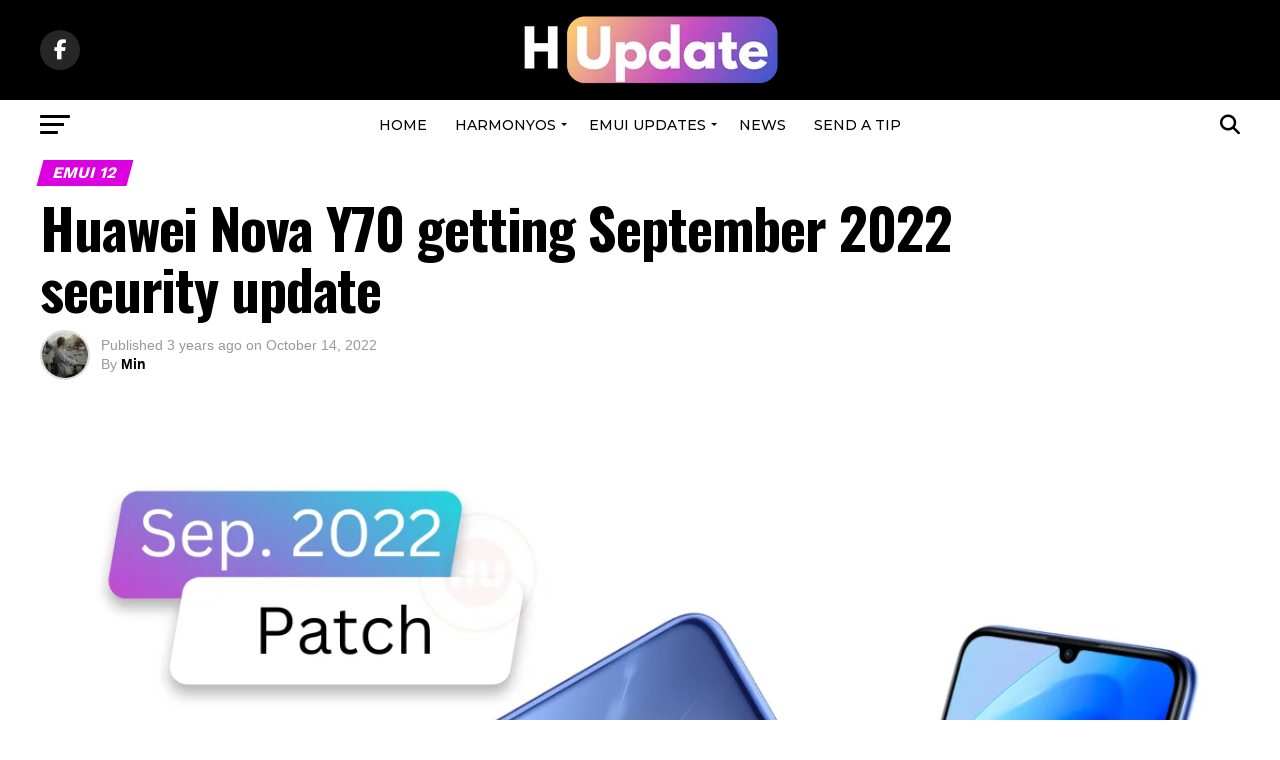

--- FILE ---
content_type: text/html; charset=UTF-8
request_url: https://www.huaweiupdate.com/huawei-nova-y70-getting-september-2022-security-update/
body_size: 30379
content:
<!DOCTYPE html>
<html lang="en-US">
<head>
<meta charset="UTF-8" >
<meta name="viewport" id="viewport" content="width=device-width, initial-scale=1.0, maximum-scale=5.0, minimum-scale=1.0, user-scalable=yes" />
<link rel="pingback" href="https://www.huaweiupdate.com/xmlrpc.php" />
<meta property="og:type" content="article" />
					<meta property="og:image" content="https://www.huaweiupdate.com/wp-content/uploads/2022/10/Huawei-Nova-Y70-September-2022-patch.png" />
		<meta name="twitter:image" content="https://www.huaweiupdate.com/wp-content/uploads/2022/10/Huawei-Nova-Y70-September-2022-patch.png" />
	<meta property="og:url" content="https://www.huaweiupdate.com/huawei-nova-y70-getting-september-2022-security-update/" />
<meta property="og:title" content="Huawei Nova Y70 getting September 2022 security update" />
<meta property="og:description" content="The global units of the Huawei Nova Y70 are now getting system and security update. As per the latest changelog, the latest software update brings firmware version EMUI 12.0.0.184 and it brings September 2022 security patch. Huawei Nova Y70 September 2022 Update Build Number: 12.0.0.184 Update Size: 815 MB Update Content: [Camera] Camera stability and [&hellip;]" />
<meta name="twitter:card" content="summary_large_image">
<meta name="twitter:url" content="https://www.huaweiupdate.com/huawei-nova-y70-getting-september-2022-security-update/">
<meta name="twitter:title" content="Huawei Nova Y70 getting September 2022 security update">
<meta name="twitter:description" content="The global units of the Huawei Nova Y70 are now getting system and security update. As per the latest changelog, the latest software update brings firmware version EMUI 12.0.0.184 and it brings September 2022 security patch. Huawei Nova Y70 September 2022 Update Build Number: 12.0.0.184 Update Size: 815 MB Update Content: [Camera] Camera stability and [&hellip;]">
<meta name='robots' content='index, follow, max-image-preview:large, max-snippet:-1, max-video-preview:-1' />
	<style>img:is([sizes="auto" i], [sizes^="auto," i]) { contain-intrinsic-size: 3000px 1500px }</style>
	
	<!-- This site is optimized with the Yoast SEO plugin v25.8 - https://yoast.com/wordpress/plugins/seo/ -->
	<title>Huawei Nova Y70 getting September 2022 security update - HU</title>
	<meta name="description" content="As per the latest changelog, the latest software update brings firmware version EMUI 12.0.0.184 and it brings September 2022 security patch." />
	<link rel="canonical" href="https://www.huaweiupdate.com/huawei-nova-y70-getting-september-2022-security-update/" />
	<meta property="og:locale" content="en_US" />
	<meta property="og:type" content="article" />
	<meta property="og:title" content="Huawei Nova Y70 getting September 2022 security update - HU" />
	<meta property="og:description" content="As per the latest changelog, the latest software update brings firmware version EMUI 12.0.0.184 and it brings September 2022 security patch." />
	<meta property="og:url" content="https://www.huaweiupdate.com/huawei-nova-y70-getting-september-2022-security-update/" />
	<meta property="og:site_name" content="HU" />
	<meta property="article:published_time" content="2022-10-14T03:05:43+00:00" />
	<meta property="og:image" content="https://www.huaweiupdate.com/wp-content/uploads/2022/10/Huawei-Nova-Y70-September-2022-patch.png" />
	<meta property="og:image:width" content="1280" />
	<meta property="og:image:height" content="750" />
	<meta property="og:image:type" content="image/png" />
	<meta name="author" content="Min" />
	<meta name="twitter:card" content="summary_large_image" />
	<meta name="twitter:label1" content="Written by" />
	<meta name="twitter:data1" content="Min" />
	<meta name="twitter:label2" content="Est. reading time" />
	<meta name="twitter:data2" content="1 minute" />
	<script type="application/ld+json" class="yoast-schema-graph">{"@context":"https://schema.org","@graph":[{"@type":"WebPage","@id":"https://www.huaweiupdate.com/huawei-nova-y70-getting-september-2022-security-update/","url":"https://www.huaweiupdate.com/huawei-nova-y70-getting-september-2022-security-update/","name":"Huawei Nova Y70 getting September 2022 security update - HU","isPartOf":{"@id":"https://www.huaweiupdate.com/#website"},"primaryImageOfPage":{"@id":"https://www.huaweiupdate.com/huawei-nova-y70-getting-september-2022-security-update/#primaryimage"},"image":{"@id":"https://www.huaweiupdate.com/huawei-nova-y70-getting-september-2022-security-update/#primaryimage"},"thumbnailUrl":"https://www.huaweiupdate.com/wp-content/uploads/2022/10/Huawei-Nova-Y70-September-2022-patch.png","datePublished":"2022-10-14T03:05:43+00:00","author":{"@id":"https://www.huaweiupdate.com/#/schema/person/b9a57fded95051b2fcf57a7408cf980c"},"description":"As per the latest changelog, the latest software update brings firmware version EMUI 12.0.0.184 and it brings September 2022 security patch.","breadcrumb":{"@id":"https://www.huaweiupdate.com/huawei-nova-y70-getting-september-2022-security-update/#breadcrumb"},"inLanguage":"en-US","potentialAction":[{"@type":"ReadAction","target":["https://www.huaweiupdate.com/huawei-nova-y70-getting-september-2022-security-update/"]}]},{"@type":"ImageObject","inLanguage":"en-US","@id":"https://www.huaweiupdate.com/huawei-nova-y70-getting-september-2022-security-update/#primaryimage","url":"https://www.huaweiupdate.com/wp-content/uploads/2022/10/Huawei-Nova-Y70-September-2022-patch.png","contentUrl":"https://www.huaweiupdate.com/wp-content/uploads/2022/10/Huawei-Nova-Y70-September-2022-patch.png","width":1280,"height":750,"caption":"Huawei Nova Y70 September 2022 patch"},{"@type":"BreadcrumbList","@id":"https://www.huaweiupdate.com/huawei-nova-y70-getting-september-2022-security-update/#breadcrumb","itemListElement":[{"@type":"ListItem","position":1,"name":"Home","item":"https://www.huaweiupdate.com/"},{"@type":"ListItem","position":2,"name":"Huawei Nova Y70 getting September 2022 security update"}]},{"@type":"WebSite","@id":"https://www.huaweiupdate.com/#website","url":"https://www.huaweiupdate.com/","name":"HU","description":"Huawei News, EMUI and HarmonyOS","potentialAction":[{"@type":"SearchAction","target":{"@type":"EntryPoint","urlTemplate":"https://www.huaweiupdate.com/?s={search_term_string}"},"query-input":{"@type":"PropertyValueSpecification","valueRequired":true,"valueName":"search_term_string"}}],"inLanguage":"en-US"},{"@type":"Person","@id":"https://www.huaweiupdate.com/#/schema/person/b9a57fded95051b2fcf57a7408cf980c","name":"Min","image":{"@type":"ImageObject","inLanguage":"en-US","@id":"https://www.huaweiupdate.com/#/schema/person/image/","url":"https://www.huaweiupdate.com/wp-content/uploads/2025/08/cropped-picture-1-scaled-1-96x96.jpg","contentUrl":"https://www.huaweiupdate.com/wp-content/uploads/2025/08/cropped-picture-1-scaled-1-96x96.jpg","caption":"Min"},"description":"Min En specializes in smartphone reviews, EMUI/HarmonyOS coverage, and mobile industry analysis. His in-depth knowledge of Huawei's ecosystem, from flagship devices to emerging technologies, makes him a trusted voice in the tech community.","sameAs":["https://www.huaweiupdate.com/"],"url":"https://www.huaweiupdate.com/author/huaweiupdate/"}]}</script>
	<!-- / Yoast SEO plugin. -->


<link rel="amphtml" href="https://www.huaweiupdate.com/huawei-nova-y70-getting-september-2022-security-update/amp/" /><meta name="generator" content="AMP for WP 1.1.6.1"/><link rel='dns-prefetch' href='//ajax.googleapis.com' />
<link rel='dns-prefetch' href='//fonts.googleapis.com' />
<link rel="alternate" type="application/rss+xml" title="HU &raquo; Feed" href="https://www.huaweiupdate.com/feed/" />
<link rel="alternate" type="application/rss+xml" title="HU &raquo; Comments Feed" href="https://www.huaweiupdate.com/comments/feed/" />
<link rel="alternate" type="application/rss+xml" title="HU &raquo; Huawei Nova Y70 getting September 2022 security update Comments Feed" href="https://www.huaweiupdate.com/huawei-nova-y70-getting-september-2022-security-update/feed/" />
<script type="text/javascript">
/* <![CDATA[ */
window._wpemojiSettings = {"baseUrl":"https:\/\/s.w.org\/images\/core\/emoji\/16.0.1\/72x72\/","ext":".png","svgUrl":"https:\/\/s.w.org\/images\/core\/emoji\/16.0.1\/svg\/","svgExt":".svg","source":{"concatemoji":"https:\/\/www.huaweiupdate.com\/wp-includes\/js\/wp-emoji-release.min.js?ver=6.8.3"}};
/*! This file is auto-generated */
!function(s,n){var o,i,e;function c(e){try{var t={supportTests:e,timestamp:(new Date).valueOf()};sessionStorage.setItem(o,JSON.stringify(t))}catch(e){}}function p(e,t,n){e.clearRect(0,0,e.canvas.width,e.canvas.height),e.fillText(t,0,0);var t=new Uint32Array(e.getImageData(0,0,e.canvas.width,e.canvas.height).data),a=(e.clearRect(0,0,e.canvas.width,e.canvas.height),e.fillText(n,0,0),new Uint32Array(e.getImageData(0,0,e.canvas.width,e.canvas.height).data));return t.every(function(e,t){return e===a[t]})}function u(e,t){e.clearRect(0,0,e.canvas.width,e.canvas.height),e.fillText(t,0,0);for(var n=e.getImageData(16,16,1,1),a=0;a<n.data.length;a++)if(0!==n.data[a])return!1;return!0}function f(e,t,n,a){switch(t){case"flag":return n(e,"\ud83c\udff3\ufe0f\u200d\u26a7\ufe0f","\ud83c\udff3\ufe0f\u200b\u26a7\ufe0f")?!1:!n(e,"\ud83c\udde8\ud83c\uddf6","\ud83c\udde8\u200b\ud83c\uddf6")&&!n(e,"\ud83c\udff4\udb40\udc67\udb40\udc62\udb40\udc65\udb40\udc6e\udb40\udc67\udb40\udc7f","\ud83c\udff4\u200b\udb40\udc67\u200b\udb40\udc62\u200b\udb40\udc65\u200b\udb40\udc6e\u200b\udb40\udc67\u200b\udb40\udc7f");case"emoji":return!a(e,"\ud83e\udedf")}return!1}function g(e,t,n,a){var r="undefined"!=typeof WorkerGlobalScope&&self instanceof WorkerGlobalScope?new OffscreenCanvas(300,150):s.createElement("canvas"),o=r.getContext("2d",{willReadFrequently:!0}),i=(o.textBaseline="top",o.font="600 32px Arial",{});return e.forEach(function(e){i[e]=t(o,e,n,a)}),i}function t(e){var t=s.createElement("script");t.src=e,t.defer=!0,s.head.appendChild(t)}"undefined"!=typeof Promise&&(o="wpEmojiSettingsSupports",i=["flag","emoji"],n.supports={everything:!0,everythingExceptFlag:!0},e=new Promise(function(e){s.addEventListener("DOMContentLoaded",e,{once:!0})}),new Promise(function(t){var n=function(){try{var e=JSON.parse(sessionStorage.getItem(o));if("object"==typeof e&&"number"==typeof e.timestamp&&(new Date).valueOf()<e.timestamp+604800&&"object"==typeof e.supportTests)return e.supportTests}catch(e){}return null}();if(!n){if("undefined"!=typeof Worker&&"undefined"!=typeof OffscreenCanvas&&"undefined"!=typeof URL&&URL.createObjectURL&&"undefined"!=typeof Blob)try{var e="postMessage("+g.toString()+"("+[JSON.stringify(i),f.toString(),p.toString(),u.toString()].join(",")+"));",a=new Blob([e],{type:"text/javascript"}),r=new Worker(URL.createObjectURL(a),{name:"wpTestEmojiSupports"});return void(r.onmessage=function(e){c(n=e.data),r.terminate(),t(n)})}catch(e){}c(n=g(i,f,p,u))}t(n)}).then(function(e){for(var t in e)n.supports[t]=e[t],n.supports.everything=n.supports.everything&&n.supports[t],"flag"!==t&&(n.supports.everythingExceptFlag=n.supports.everythingExceptFlag&&n.supports[t]);n.supports.everythingExceptFlag=n.supports.everythingExceptFlag&&!n.supports.flag,n.DOMReady=!1,n.readyCallback=function(){n.DOMReady=!0}}).then(function(){return e}).then(function(){var e;n.supports.everything||(n.readyCallback(),(e=n.source||{}).concatemoji?t(e.concatemoji):e.wpemoji&&e.twemoji&&(t(e.twemoji),t(e.wpemoji)))}))}((window,document),window._wpemojiSettings);
/* ]]> */
</script>
<style id='wp-emoji-styles-inline-css' type='text/css'>

	img.wp-smiley, img.emoji {
		display: inline !important;
		border: none !important;
		box-shadow: none !important;
		height: 1em !important;
		width: 1em !important;
		margin: 0 0.07em !important;
		vertical-align: -0.1em !important;
		background: none !important;
		padding: 0 !important;
	}
</style>
<link rel='stylesheet' id='wp-block-library-css' href='https://www.huaweiupdate.com/wp-includes/css/dist/block-library/style.min.css?ver=6.8.3' type='text/css' media='all' />
<style id='classic-theme-styles-inline-css' type='text/css'>
/*! This file is auto-generated */
.wp-block-button__link{color:#fff;background-color:#32373c;border-radius:9999px;box-shadow:none;text-decoration:none;padding:calc(.667em + 2px) calc(1.333em + 2px);font-size:1.125em}.wp-block-file__button{background:#32373c;color:#fff;text-decoration:none}
</style>
<style id='global-styles-inline-css' type='text/css'>
:root{--wp--preset--aspect-ratio--square: 1;--wp--preset--aspect-ratio--4-3: 4/3;--wp--preset--aspect-ratio--3-4: 3/4;--wp--preset--aspect-ratio--3-2: 3/2;--wp--preset--aspect-ratio--2-3: 2/3;--wp--preset--aspect-ratio--16-9: 16/9;--wp--preset--aspect-ratio--9-16: 9/16;--wp--preset--color--black: #000000;--wp--preset--color--cyan-bluish-gray: #abb8c3;--wp--preset--color--white: #ffffff;--wp--preset--color--pale-pink: #f78da7;--wp--preset--color--vivid-red: #cf2e2e;--wp--preset--color--luminous-vivid-orange: #ff6900;--wp--preset--color--luminous-vivid-amber: #fcb900;--wp--preset--color--light-green-cyan: #7bdcb5;--wp--preset--color--vivid-green-cyan: #00d084;--wp--preset--color--pale-cyan-blue: #8ed1fc;--wp--preset--color--vivid-cyan-blue: #0693e3;--wp--preset--color--vivid-purple: #9b51e0;--wp--preset--gradient--vivid-cyan-blue-to-vivid-purple: linear-gradient(135deg,rgba(6,147,227,1) 0%,rgb(155,81,224) 100%);--wp--preset--gradient--light-green-cyan-to-vivid-green-cyan: linear-gradient(135deg,rgb(122,220,180) 0%,rgb(0,208,130) 100%);--wp--preset--gradient--luminous-vivid-amber-to-luminous-vivid-orange: linear-gradient(135deg,rgba(252,185,0,1) 0%,rgba(255,105,0,1) 100%);--wp--preset--gradient--luminous-vivid-orange-to-vivid-red: linear-gradient(135deg,rgba(255,105,0,1) 0%,rgb(207,46,46) 100%);--wp--preset--gradient--very-light-gray-to-cyan-bluish-gray: linear-gradient(135deg,rgb(238,238,238) 0%,rgb(169,184,195) 100%);--wp--preset--gradient--cool-to-warm-spectrum: linear-gradient(135deg,rgb(74,234,220) 0%,rgb(151,120,209) 20%,rgb(207,42,186) 40%,rgb(238,44,130) 60%,rgb(251,105,98) 80%,rgb(254,248,76) 100%);--wp--preset--gradient--blush-light-purple: linear-gradient(135deg,rgb(255,206,236) 0%,rgb(152,150,240) 100%);--wp--preset--gradient--blush-bordeaux: linear-gradient(135deg,rgb(254,205,165) 0%,rgb(254,45,45) 50%,rgb(107,0,62) 100%);--wp--preset--gradient--luminous-dusk: linear-gradient(135deg,rgb(255,203,112) 0%,rgb(199,81,192) 50%,rgb(65,88,208) 100%);--wp--preset--gradient--pale-ocean: linear-gradient(135deg,rgb(255,245,203) 0%,rgb(182,227,212) 50%,rgb(51,167,181) 100%);--wp--preset--gradient--electric-grass: linear-gradient(135deg,rgb(202,248,128) 0%,rgb(113,206,126) 100%);--wp--preset--gradient--midnight: linear-gradient(135deg,rgb(2,3,129) 0%,rgb(40,116,252) 100%);--wp--preset--font-size--small: 13px;--wp--preset--font-size--medium: 20px;--wp--preset--font-size--large: 36px;--wp--preset--font-size--x-large: 42px;--wp--preset--spacing--20: 0.44rem;--wp--preset--spacing--30: 0.67rem;--wp--preset--spacing--40: 1rem;--wp--preset--spacing--50: 1.5rem;--wp--preset--spacing--60: 2.25rem;--wp--preset--spacing--70: 3.38rem;--wp--preset--spacing--80: 5.06rem;--wp--preset--shadow--natural: 6px 6px 9px rgba(0, 0, 0, 0.2);--wp--preset--shadow--deep: 12px 12px 50px rgba(0, 0, 0, 0.4);--wp--preset--shadow--sharp: 6px 6px 0px rgba(0, 0, 0, 0.2);--wp--preset--shadow--outlined: 6px 6px 0px -3px rgba(255, 255, 255, 1), 6px 6px rgba(0, 0, 0, 1);--wp--preset--shadow--crisp: 6px 6px 0px rgba(0, 0, 0, 1);}:where(.is-layout-flex){gap: 0.5em;}:where(.is-layout-grid){gap: 0.5em;}body .is-layout-flex{display: flex;}.is-layout-flex{flex-wrap: wrap;align-items: center;}.is-layout-flex > :is(*, div){margin: 0;}body .is-layout-grid{display: grid;}.is-layout-grid > :is(*, div){margin: 0;}:where(.wp-block-columns.is-layout-flex){gap: 2em;}:where(.wp-block-columns.is-layout-grid){gap: 2em;}:where(.wp-block-post-template.is-layout-flex){gap: 1.25em;}:where(.wp-block-post-template.is-layout-grid){gap: 1.25em;}.has-black-color{color: var(--wp--preset--color--black) !important;}.has-cyan-bluish-gray-color{color: var(--wp--preset--color--cyan-bluish-gray) !important;}.has-white-color{color: var(--wp--preset--color--white) !important;}.has-pale-pink-color{color: var(--wp--preset--color--pale-pink) !important;}.has-vivid-red-color{color: var(--wp--preset--color--vivid-red) !important;}.has-luminous-vivid-orange-color{color: var(--wp--preset--color--luminous-vivid-orange) !important;}.has-luminous-vivid-amber-color{color: var(--wp--preset--color--luminous-vivid-amber) !important;}.has-light-green-cyan-color{color: var(--wp--preset--color--light-green-cyan) !important;}.has-vivid-green-cyan-color{color: var(--wp--preset--color--vivid-green-cyan) !important;}.has-pale-cyan-blue-color{color: var(--wp--preset--color--pale-cyan-blue) !important;}.has-vivid-cyan-blue-color{color: var(--wp--preset--color--vivid-cyan-blue) !important;}.has-vivid-purple-color{color: var(--wp--preset--color--vivid-purple) !important;}.has-black-background-color{background-color: var(--wp--preset--color--black) !important;}.has-cyan-bluish-gray-background-color{background-color: var(--wp--preset--color--cyan-bluish-gray) !important;}.has-white-background-color{background-color: var(--wp--preset--color--white) !important;}.has-pale-pink-background-color{background-color: var(--wp--preset--color--pale-pink) !important;}.has-vivid-red-background-color{background-color: var(--wp--preset--color--vivid-red) !important;}.has-luminous-vivid-orange-background-color{background-color: var(--wp--preset--color--luminous-vivid-orange) !important;}.has-luminous-vivid-amber-background-color{background-color: var(--wp--preset--color--luminous-vivid-amber) !important;}.has-light-green-cyan-background-color{background-color: var(--wp--preset--color--light-green-cyan) !important;}.has-vivid-green-cyan-background-color{background-color: var(--wp--preset--color--vivid-green-cyan) !important;}.has-pale-cyan-blue-background-color{background-color: var(--wp--preset--color--pale-cyan-blue) !important;}.has-vivid-cyan-blue-background-color{background-color: var(--wp--preset--color--vivid-cyan-blue) !important;}.has-vivid-purple-background-color{background-color: var(--wp--preset--color--vivid-purple) !important;}.has-black-border-color{border-color: var(--wp--preset--color--black) !important;}.has-cyan-bluish-gray-border-color{border-color: var(--wp--preset--color--cyan-bluish-gray) !important;}.has-white-border-color{border-color: var(--wp--preset--color--white) !important;}.has-pale-pink-border-color{border-color: var(--wp--preset--color--pale-pink) !important;}.has-vivid-red-border-color{border-color: var(--wp--preset--color--vivid-red) !important;}.has-luminous-vivid-orange-border-color{border-color: var(--wp--preset--color--luminous-vivid-orange) !important;}.has-luminous-vivid-amber-border-color{border-color: var(--wp--preset--color--luminous-vivid-amber) !important;}.has-light-green-cyan-border-color{border-color: var(--wp--preset--color--light-green-cyan) !important;}.has-vivid-green-cyan-border-color{border-color: var(--wp--preset--color--vivid-green-cyan) !important;}.has-pale-cyan-blue-border-color{border-color: var(--wp--preset--color--pale-cyan-blue) !important;}.has-vivid-cyan-blue-border-color{border-color: var(--wp--preset--color--vivid-cyan-blue) !important;}.has-vivid-purple-border-color{border-color: var(--wp--preset--color--vivid-purple) !important;}.has-vivid-cyan-blue-to-vivid-purple-gradient-background{background: var(--wp--preset--gradient--vivid-cyan-blue-to-vivid-purple) !important;}.has-light-green-cyan-to-vivid-green-cyan-gradient-background{background: var(--wp--preset--gradient--light-green-cyan-to-vivid-green-cyan) !important;}.has-luminous-vivid-amber-to-luminous-vivid-orange-gradient-background{background: var(--wp--preset--gradient--luminous-vivid-amber-to-luminous-vivid-orange) !important;}.has-luminous-vivid-orange-to-vivid-red-gradient-background{background: var(--wp--preset--gradient--luminous-vivid-orange-to-vivid-red) !important;}.has-very-light-gray-to-cyan-bluish-gray-gradient-background{background: var(--wp--preset--gradient--very-light-gray-to-cyan-bluish-gray) !important;}.has-cool-to-warm-spectrum-gradient-background{background: var(--wp--preset--gradient--cool-to-warm-spectrum) !important;}.has-blush-light-purple-gradient-background{background: var(--wp--preset--gradient--blush-light-purple) !important;}.has-blush-bordeaux-gradient-background{background: var(--wp--preset--gradient--blush-bordeaux) !important;}.has-luminous-dusk-gradient-background{background: var(--wp--preset--gradient--luminous-dusk) !important;}.has-pale-ocean-gradient-background{background: var(--wp--preset--gradient--pale-ocean) !important;}.has-electric-grass-gradient-background{background: var(--wp--preset--gradient--electric-grass) !important;}.has-midnight-gradient-background{background: var(--wp--preset--gradient--midnight) !important;}.has-small-font-size{font-size: var(--wp--preset--font-size--small) !important;}.has-medium-font-size{font-size: var(--wp--preset--font-size--medium) !important;}.has-large-font-size{font-size: var(--wp--preset--font-size--large) !important;}.has-x-large-font-size{font-size: var(--wp--preset--font-size--x-large) !important;}
:where(.wp-block-post-template.is-layout-flex){gap: 1.25em;}:where(.wp-block-post-template.is-layout-grid){gap: 1.25em;}
:where(.wp-block-columns.is-layout-flex){gap: 2em;}:where(.wp-block-columns.is-layout-grid){gap: 2em;}
:root :where(.wp-block-pullquote){font-size: 1.5em;line-height: 1.6;}
</style>
<link rel='stylesheet' id='ql-jquery-ui-css' href='//ajax.googleapis.com/ajax/libs/jqueryui/1.12.1/themes/smoothness/jquery-ui.css?ver=6.8.3' type='text/css' media='all' />
<link rel='stylesheet' id='mvp-custom-style-css' href='https://www.huaweiupdate.com/wp-content/themes/zox-news/style.css?ver=6.8.3' type='text/css' media='all' />
<style id='mvp-custom-style-inline-css' type='text/css'>


#mvp-wallpaper {
	background: url() no-repeat 50% 0;
	}

#mvp-foot-copy a {
	color: #f66f6a;
	}

#mvp-content-main p a,
#mvp-content-main ul a,
#mvp-content-main ol a,
.mvp-post-add-main p a,
.mvp-post-add-main ul a,
.mvp-post-add-main ol a {
	box-shadow: inset 0 -4px 0 #f66f6a;
	}

#mvp-content-main p a:hover,
#mvp-content-main ul a:hover,
#mvp-content-main ol a:hover,
.mvp-post-add-main p a:hover,
.mvp-post-add-main ul a:hover,
.mvp-post-add-main ol a:hover {
	background: #f66f6a;
	}

a,
a:visited,
.post-info-name a,
.woocommerce .woocommerce-breadcrumb a {
	color: #ff005b;
	}

#mvp-side-wrap a:hover {
	color: #ff005b;
	}

.mvp-fly-top:hover,
.mvp-vid-box-wrap,
ul.mvp-soc-mob-list li.mvp-soc-mob-com {
	background: #1e73be;
	}

nav.mvp-fly-nav-menu ul li.menu-item-has-children:after,
.mvp-feat1-left-wrap span.mvp-cd-cat,
.mvp-widget-feat1-top-story span.mvp-cd-cat,
.mvp-widget-feat2-left-cont span.mvp-cd-cat,
.mvp-widget-dark-feat span.mvp-cd-cat,
.mvp-widget-dark-sub span.mvp-cd-cat,
.mvp-vid-wide-text span.mvp-cd-cat,
.mvp-feat2-top-text span.mvp-cd-cat,
.mvp-feat3-main-story span.mvp-cd-cat,
.mvp-feat3-sub-text span.mvp-cd-cat,
.mvp-feat4-main-text span.mvp-cd-cat,
.woocommerce-message:before,
.woocommerce-info:before,
.woocommerce-message:before {
	color: #1e73be;
	}

#searchform input,
.mvp-authors-name {
	border-bottom: 1px solid #1e73be;
	}

.mvp-fly-top:hover {
	border-top: 1px solid #1e73be;
	border-left: 1px solid #1e73be;
	border-bottom: 1px solid #1e73be;
	}

.woocommerce .widget_price_filter .ui-slider .ui-slider-handle,
.woocommerce #respond input#submit.alt,
.woocommerce a.button.alt,
.woocommerce button.button.alt,
.woocommerce input.button.alt,
.woocommerce #respond input#submit.alt:hover,
.woocommerce a.button.alt:hover,
.woocommerce button.button.alt:hover,
.woocommerce input.button.alt:hover {
	background-color: #1e73be;
	}

.woocommerce-error,
.woocommerce-info,
.woocommerce-message {
	border-top-color: #1e73be;
	}

ul.mvp-feat1-list-buts li.active span.mvp-feat1-list-but,
span.mvp-widget-home-title,
span.mvp-post-cat,
span.mvp-feat1-pop-head {
	background: #dc00e0;
	}

.woocommerce span.onsale {
	background-color: #dc00e0;
	}

.mvp-widget-feat2-side-more-but,
.woocommerce .star-rating span:before,
span.mvp-prev-next-label,
.mvp-cat-date-wrap .sticky {
	color: #dc00e0 !important;
	}

#mvp-main-nav-top,
#mvp-fly-wrap,
.mvp-soc-mob-right,
#mvp-main-nav-small-cont {
	background: #000000;
	}

#mvp-main-nav-small .mvp-fly-but-wrap span,
#mvp-main-nav-small .mvp-search-but-wrap span,
.mvp-nav-top-left .mvp-fly-but-wrap span,
#mvp-fly-wrap .mvp-fly-but-wrap span {
	background: #ffffff;
	}

.mvp-nav-top-right .mvp-nav-search-but,
span.mvp-fly-soc-head,
.mvp-soc-mob-right i,
#mvp-main-nav-small span.mvp-nav-search-but,
#mvp-main-nav-small .mvp-nav-menu ul li a  {
	color: #ffffff;
	}

#mvp-main-nav-small .mvp-nav-menu ul li.menu-item-has-children a:after {
	border-color: #ffffff transparent transparent transparent;
	}

#mvp-nav-top-wrap span.mvp-nav-search-but:hover,
#mvp-main-nav-small span.mvp-nav-search-but:hover {
	color: #f66f6a;
	}

#mvp-nav-top-wrap .mvp-fly-but-wrap:hover span,
#mvp-main-nav-small .mvp-fly-but-wrap:hover span,
span.mvp-woo-cart-num:hover {
	background: #f66f6a;
	}

#mvp-main-nav-bot-cont {
	background: #ffffff;
	}

#mvp-nav-bot-wrap .mvp-fly-but-wrap span,
#mvp-nav-bot-wrap .mvp-search-but-wrap span {
	background: #000000;
	}

#mvp-nav-bot-wrap span.mvp-nav-search-but,
#mvp-nav-bot-wrap .mvp-nav-menu ul li a {
	color: #000000;
	}

#mvp-nav-bot-wrap .mvp-nav-menu ul li.menu-item-has-children a:after {
	border-color: #000000 transparent transparent transparent;
	}

.mvp-nav-menu ul li:hover a {
	border-bottom: 5px solid #1e73be;
	}

#mvp-nav-bot-wrap .mvp-fly-but-wrap:hover span {
	background: #1e73be;
	}

#mvp-nav-bot-wrap span.mvp-nav-search-but:hover {
	color: #1e73be;
	}

body,
.mvp-feat1-feat-text p,
.mvp-feat2-top-text p,
.mvp-feat3-main-text p,
.mvp-feat3-sub-text p,
#searchform input,
.mvp-author-info-text,
span.mvp-post-excerpt,
.mvp-nav-menu ul li ul.sub-menu li a,
nav.mvp-fly-nav-menu ul li a,
.mvp-ad-label,
span.mvp-feat-caption,
.mvp-post-tags a,
.mvp-post-tags a:visited,
span.mvp-author-box-name a,
#mvp-author-box-text p,
.mvp-post-gallery-text p,
ul.mvp-soc-mob-list li span,
#comments,
h3#reply-title,
h2.comments,
#mvp-foot-copy p,
span.mvp-fly-soc-head,
.mvp-post-tags-header,
span.mvp-prev-next-label,
span.mvp-post-add-link-but,
#mvp-comments-button a,
#mvp-comments-button span.mvp-comment-but-text,
.woocommerce ul.product_list_widget span.product-title,
.woocommerce ul.product_list_widget li a,
.woocommerce #reviews #comments ol.commentlist li .comment-text p.meta,
.woocommerce div.product p.price,
.woocommerce div.product p.price ins,
.woocommerce div.product p.price del,
.woocommerce ul.products li.product .price del,
.woocommerce ul.products li.product .price ins,
.woocommerce ul.products li.product .price,
.woocommerce #respond input#submit,
.woocommerce a.button,
.woocommerce button.button,
.woocommerce input.button,
.woocommerce .widget_price_filter .price_slider_amount .button,
.woocommerce span.onsale,
.woocommerce-review-link,
#woo-content p.woocommerce-result-count,
.woocommerce div.product .woocommerce-tabs ul.tabs li a,
a.mvp-inf-more-but,
span.mvp-cont-read-but,
span.mvp-cd-cat,
span.mvp-cd-date,
.mvp-feat4-main-text p,
span.mvp-woo-cart-num,
span.mvp-widget-home-title2,
.wp-caption,
#mvp-content-main p.wp-caption-text,
.gallery-caption,
.mvp-post-add-main p.wp-caption-text,
#bbpress-forums,
#bbpress-forums p,
.protected-post-form input,
#mvp-feat6-text p {
	font-family: 'sans-serif', sans-serif;
	font-display: swap;
	}

.mvp-blog-story-text p,
span.mvp-author-page-desc,
#mvp-404 p,
.mvp-widget-feat1-bot-text p,
.mvp-widget-feat2-left-text p,
.mvp-flex-story-text p,
.mvp-search-text p,
#mvp-content-main p,
.mvp-post-add-main p,
#mvp-content-main ul li,
#mvp-content-main ol li,
.rwp-summary,
.rwp-u-review__comment,
.mvp-feat5-mid-main-text p,
.mvp-feat5-small-main-text p,
#mvp-content-main .wp-block-button__link,
.wp-block-audio figcaption,
.wp-block-video figcaption,
.wp-block-embed figcaption,
.wp-block-verse pre,
pre.wp-block-verse {
	font-family: 'PT Serif', sans-serif;
	font-display: swap;
	}

.mvp-nav-menu ul li a,
#mvp-foot-menu ul li a {
	font-family: 'Montserrat', sans-serif;
	font-display: swap;
	}


.mvp-feat1-sub-text h2,
.mvp-feat1-pop-text h2,
.mvp-feat1-list-text h2,
.mvp-widget-feat1-top-text h2,
.mvp-widget-feat1-bot-text h2,
.mvp-widget-dark-feat-text h2,
.mvp-widget-dark-sub-text h2,
.mvp-widget-feat2-left-text h2,
.mvp-widget-feat2-right-text h2,
.mvp-blog-story-text h2,
.mvp-flex-story-text h2,
.mvp-vid-wide-more-text p,
.mvp-prev-next-text p,
.mvp-related-text,
.mvp-post-more-text p,
h2.mvp-authors-latest a,
.mvp-feat2-bot-text h2,
.mvp-feat3-sub-text h2,
.mvp-feat3-main-text h2,
.mvp-feat4-main-text h2,
.mvp-feat5-text h2,
.mvp-feat5-mid-main-text h2,
.mvp-feat5-small-main-text h2,
.mvp-feat5-mid-sub-text h2,
#mvp-feat6-text h2,
.alp-related-posts-wrapper .alp-related-post .post-title {
	font-family: 'Work Sans', sans-serif;
	font-display: swap;
	}

.mvp-feat2-top-text h2,
.mvp-feat1-feat-text h2,
h1.mvp-post-title,
h1.mvp-post-title-wide,
.mvp-drop-nav-title h4,
#mvp-content-main blockquote p,
.mvp-post-add-main blockquote p,
#mvp-content-main p.has-large-font-size,
#mvp-404 h1,
#woo-content h1.page-title,
.woocommerce div.product .product_title,
.woocommerce ul.products li.product h3,
.alp-related-posts .current .post-title {
	font-family: 'Oswald', sans-serif;
	font-display: swap;
	}

span.mvp-feat1-pop-head,
.mvp-feat1-pop-text:before,
span.mvp-feat1-list-but,
span.mvp-widget-home-title,
.mvp-widget-feat2-side-more,
span.mvp-post-cat,
span.mvp-page-head,
h1.mvp-author-top-head,
.mvp-authors-name,
#mvp-content-main h1,
#mvp-content-main h2,
#mvp-content-main h3,
#mvp-content-main h4,
#mvp-content-main h5,
#mvp-content-main h6,
.woocommerce .related h2,
.woocommerce div.product .woocommerce-tabs .panel h2,
.woocommerce div.product .product_title,
.mvp-feat5-side-list .mvp-feat1-list-img:after {
	font-family: 'Work Sans', sans-serif;
	font-display: swap;
	}

	

	.mvp-nav-links {
		display: none;
		}
		

	.single .mvp-post-main-out,
	.single .mvp-post-main-in {
		margin-right: 0 !important;
		}
	#mvp-post-feat-img img {
		width: 100%;
		}
	#mvp-content-wrap,
	#mvp-post-add-box {
		float: none;
		margin: 0 auto;
		max-width: 750px;
		}
		
</style>
<link rel='stylesheet' id='mvp-reset-css' href='https://www.huaweiupdate.com/wp-content/themes/zox-news/css/reset.css?ver=6.8.3' type='text/css' media='all' />
<link rel='stylesheet' id='fontawesome-css' href='https://www.huaweiupdate.com/wp-content/themes/zox-news/font-awesome/css/all.css?ver=6.8.3' type='text/css' media='all' />
<link rel='stylesheet' id='mvp-fonts-css' href='//fonts.googleapis.com/css?family=Roboto%3A300%2C400%2C700%2C900%7COswald%3A400%2C700%7CAdvent+Pro%3A700%7COpen+Sans%3A700%7CAnton%3A400Work+Sans%3A100%2C200%2C300%2C400%2C500%2C600%2C700%2C800%2C900%7COswald%3A100%2C200%2C300%2C400%2C500%2C600%2C700%2C800%2C900%7CWork+Sans%3A100%2C200%2C300%2C400%2C500%2C600%2C700%2C800%2C900%7Csans-serif%3A100%2C200%2C300%2C400%2C500%2C600%2C700%2C800%2C900%7CPT+Serif%3A100%2C200%2C300%2C400%2C500%2C600%2C700%2C800%2C900%7CMontserrat%3A100%2C200%2C300%2C400%2C500%2C600%2C700%2C800%2C900%26subset%3Dlatin%2Clatin-ext%2Ccyrillic%2Ccyrillic-ext%2Cgreek-ext%2Cgreek%2Cvietnamese%26display%3Dswap' type='text/css' media='all' />
<link rel='stylesheet' id='mvp-media-queries-css' href='https://www.huaweiupdate.com/wp-content/themes/zox-news/css/media-queries.css?ver=6.8.3' type='text/css' media='all' />
<script type="text/javascript" src="https://www.huaweiupdate.com/wp-includes/js/jquery/jquery.min.js?ver=3.7.1" id="jquery-core-js"></script>
<script type="text/javascript" src="https://www.huaweiupdate.com/wp-includes/js/jquery/jquery-migrate.min.js?ver=3.4.1" id="jquery-migrate-js"></script>
<link rel="https://api.w.org/" href="https://www.huaweiupdate.com/wp-json/" /><link rel="alternate" title="JSON" type="application/json" href="https://www.huaweiupdate.com/wp-json/wp/v2/posts/35356" /><link rel="EditURI" type="application/rsd+xml" title="RSD" href="https://www.huaweiupdate.com/xmlrpc.php?rsd" />
<meta name="generator" content="WordPress 6.8.3" />
<link rel='shortlink' href='https://www.huaweiupdate.com/?p=35356' />
<link rel="alternate" title="oEmbed (JSON)" type="application/json+oembed" href="https://www.huaweiupdate.com/wp-json/oembed/1.0/embed?url=https%3A%2F%2Fwww.huaweiupdate.com%2Fhuawei-nova-y70-getting-september-2022-security-update%2F" />
<link rel="alternate" title="oEmbed (XML)" type="text/xml+oembed" href="https://www.huaweiupdate.com/wp-json/oembed/1.0/embed?url=https%3A%2F%2Fwww.huaweiupdate.com%2Fhuawei-nova-y70-getting-september-2022-security-update%2F&#038;format=xml" />
<link rel="icon" href="https://www.huaweiupdate.com/wp-content/uploads/2023/03/cropped-HU-Update-New-Logo-1-1-32x32.png" sizes="32x32" />
<link rel="icon" href="https://www.huaweiupdate.com/wp-content/uploads/2023/03/cropped-HU-Update-New-Logo-1-1-192x192.png" sizes="192x192" />
<link rel="apple-touch-icon" href="https://www.huaweiupdate.com/wp-content/uploads/2023/03/cropped-HU-Update-New-Logo-1-1-180x180.png" />
<meta name="msapplication-TileImage" content="https://www.huaweiupdate.com/wp-content/uploads/2023/03/cropped-HU-Update-New-Logo-1-1-270x270.png" />
<script async src="https://pagead2.googlesyndication.com/pagead/js/adsbygoogle.js?client=ca-pub-5281654807010871"
     crossorigin="anonymous"></script>
     
     <!-- Google tag (gtag.js) -->
<script async src="https://www.googletagmanager.com/gtag/js?id=G-WP2JK604NZ"></script>
<script>
  window.dataLayer = window.dataLayer || [];
  function gtag(){dataLayer.push(arguments);}
  gtag('js', new Date());

  gtag('config', 'G-WP2JK604NZ');
</script>
</head>
<body class="wp-singular post-template-default single single-post postid-35356 single-format-standard wp-embed-responsive wp-theme-zox-news">
	<div id="mvp-fly-wrap">
	<div id="mvp-fly-menu-top" class="left relative">
		<div class="mvp-fly-top-out left relative">
			<div class="mvp-fly-top-in">
				<div id="mvp-fly-logo" class="left relative">
											<a href="https://www.huaweiupdate.com/"><img src="https://www.huaweiupdate.com/wp-content/uploads/2023/02/cropped-HU-New-Logo.png" alt="HU" data-rjs="2" /></a>
									</div><!--mvp-fly-logo-->
			</div><!--mvp-fly-top-in-->
			<div class="mvp-fly-but-wrap mvp-fly-but-menu mvp-fly-but-click">
				<span></span>
				<span></span>
				<span></span>
				<span></span>
			</div><!--mvp-fly-but-wrap-->
		</div><!--mvp-fly-top-out-->
	</div><!--mvp-fly-menu-top-->
	<div id="mvp-fly-menu-wrap">
		<nav class="mvp-fly-nav-menu left relative">
			<div class="menu-huawei-main-container"><ul id="menu-huawei-main" class="menu"><li id="menu-item-6" class="menu-item menu-item-type-custom menu-item-object-custom menu-item-6"><a href="http://huaweiupdate.com">Home</a></li>
<li id="menu-item-40059" class="menu-item menu-item-type-taxonomy menu-item-object-category menu-item-has-children menu-item-40059"><a href="https://www.huaweiupdate.com/category/harmonyos-4/">HarmonyOS</a>
<ul class="sub-menu">
	<li id="menu-item-25771" class="menu-item menu-item-type-custom menu-item-object-custom menu-item-25771"><a href="https://www.huaweiupdate.com/history-of-harmonyos/">HarmonyOS History</a></li>
</ul>
</li>
<li id="menu-item-41616" class="menu-item menu-item-type-taxonomy menu-item-object-category menu-item-has-children menu-item-41616"><a href="https://www.huaweiupdate.com/category/emui-14/">EMUI Updates</a>
<ul class="sub-menu">
	<li id="menu-item-1583" class="menu-item menu-item-type-custom menu-item-object-custom menu-item-1583"><a href="https://www.huaweiupdate.com/history-of-emui-things-change-with-emotion-ui/">EMUI History</a></li>
</ul>
</li>
<li id="menu-item-680" class="menu-item menu-item-type-taxonomy menu-item-object-category menu-item-680"><a href="https://www.huaweiupdate.com/category/huawei-news/">News</a></li>
<li id="menu-item-298" class="menu-item menu-item-type-post_type menu-item-object-page menu-item-298"><a href="https://www.huaweiupdate.com/contact-us/">Send A Tip</a></li>
</ul></div>		</nav>
	</div><!--mvp-fly-menu-wrap-->
	<div id="mvp-fly-soc-wrap">
		<span class="mvp-fly-soc-head">Connect with us</span>
		<ul class="mvp-fly-soc-list left relative">
							<li><a href="https://www.facebook.com/HuaweiLatestUpdates" target="_blank" class="fab fa-facebook-f"></a></li>
																										</ul>
	</div><!--mvp-fly-soc-wrap-->
</div><!--mvp-fly-wrap-->	<div id="mvp-site" class="left relative">
		<div id="mvp-search-wrap">
			<div id="mvp-search-box">
				<form method="get" id="searchform" action="https://www.huaweiupdate.com/">
	<input type="text" name="s" id="s" value="Search" onfocus='if (this.value == "Search") { this.value = ""; }' onblur='if (this.value == "") { this.value = "Search"; }' />
	<input type="hidden" id="searchsubmit" value="Search" />
</form>			</div><!--mvp-search-box-->
			<div class="mvp-search-but-wrap mvp-search-click">
				<span></span>
				<span></span>
			</div><!--mvp-search-but-wrap-->
		</div><!--mvp-search-wrap-->
				<div id="mvp-site-wall" class="left relative">
											<div id="mvp-leader-wrap">
					<script async src="https://pagead2.googlesyndication.com/pagead/js/adsbygoogle.js?client=ca-pub-5281654807010871"
     crossorigin="anonymous"></script>
<!-- 2024HUadd -->
<ins class="adsbygoogle"
     style="display:block"
     data-ad-client="ca-pub-5281654807010871"
     data-ad-slot="8907538917"
     data-ad-format="auto"
     data-full-width-responsive="true"></ins>
<script>
     (adsbygoogle = window.adsbygoogle || []).push({});
</script>				</div><!--mvp-leader-wrap-->
										<div id="mvp-site-main" class="left relative">
			<header id="mvp-main-head-wrap" class="left relative">
									<nav id="mvp-main-nav-wrap" class="left relative">
						<div id="mvp-main-nav-top" class="left relative">
							<div class="mvp-main-box">
								<div id="mvp-nav-top-wrap" class="left relative">
									<div class="mvp-nav-top-right-out left relative">
										<div class="mvp-nav-top-right-in">
											<div class="mvp-nav-top-cont left relative">
												<div class="mvp-nav-top-left-out relative">
													<div class="mvp-nav-top-left">
														<div class="mvp-nav-soc-wrap">
																															<a href="https://www.facebook.com/HuaweiLatestUpdates" target="_blank"><span class="mvp-nav-soc-but fab fa-facebook-f"></span></a>
																																																																										</div><!--mvp-nav-soc-wrap-->
														<div class="mvp-fly-but-wrap mvp-fly-but-click left relative">
															<span></span>
															<span></span>
															<span></span>
															<span></span>
														</div><!--mvp-fly-but-wrap-->
													</div><!--mvp-nav-top-left-->
													<div class="mvp-nav-top-left-in">
														<div class="mvp-nav-top-mid left relative" itemscope itemtype="http://schema.org/Organization">
																															<a class="mvp-nav-logo-reg" itemprop="url" href="https://www.huaweiupdate.com/"><img itemprop="logo" src="https://www.huaweiupdate.com/wp-content/uploads/2023/02/cropped-HU-New-Logo.png" alt="HU" data-rjs="2" /></a>
																																														<a class="mvp-nav-logo-small" href="https://www.huaweiupdate.com/"><img src="https://www.huaweiupdate.com/wp-content/uploads/2023/02/cropped-HU-New-Logo.png" alt="HU" data-rjs="2" /></a>
																																														<h2 class="mvp-logo-title">HU</h2>
																																														<div class="mvp-drop-nav-title left">
																	<h4>Huawei Nova Y70 getting September 2022 security update</h4>
																</div><!--mvp-drop-nav-title-->
																													</div><!--mvp-nav-top-mid-->
													</div><!--mvp-nav-top-left-in-->
												</div><!--mvp-nav-top-left-out-->
											</div><!--mvp-nav-top-cont-->
										</div><!--mvp-nav-top-right-in-->
										<div class="mvp-nav-top-right">
																						<span class="mvp-nav-search-but fa fa-search fa-2 mvp-search-click"></span>
										</div><!--mvp-nav-top-right-->
									</div><!--mvp-nav-top-right-out-->
								</div><!--mvp-nav-top-wrap-->
							</div><!--mvp-main-box-->
						</div><!--mvp-main-nav-top-->
						<div id="mvp-main-nav-bot" class="left relative">
							<div id="mvp-main-nav-bot-cont" class="left">
								<div class="mvp-main-box">
									<div id="mvp-nav-bot-wrap" class="left">
										<div class="mvp-nav-bot-right-out left">
											<div class="mvp-nav-bot-right-in">
												<div class="mvp-nav-bot-cont left">
													<div class="mvp-nav-bot-left-out">
														<div class="mvp-nav-bot-left left relative">
															<div class="mvp-fly-but-wrap mvp-fly-but-click left relative">
																<span></span>
																<span></span>
																<span></span>
																<span></span>
															</div><!--mvp-fly-but-wrap-->
														</div><!--mvp-nav-bot-left-->
														<div class="mvp-nav-bot-left-in">
															<div class="mvp-nav-menu left">
																<div class="menu-huawei-main-container"><ul id="menu-huawei-main-1" class="menu"><li class="menu-item menu-item-type-custom menu-item-object-custom menu-item-6"><a href="http://huaweiupdate.com">Home</a></li>
<li class="menu-item menu-item-type-taxonomy menu-item-object-category menu-item-has-children menu-item-40059 mvp-mega-dropdown"><a href="https://www.huaweiupdate.com/category/harmonyos-4/">HarmonyOS</a><div class="mvp-mega-dropdown"><div class="mvp-main-box"><ul class="mvp-mega-list"><li><a href="https://www.huaweiupdate.com/huawei-freebuds-6i-harmonyos-4-2-0-216-update-rolling-out/"><div class="mvp-mega-img"><img width="400" height="240" src="https://www.huaweiupdate.com/wp-content/uploads/2024/11/Huawei-FreeBuds-6i-400x240.png" class="attachment-mvp-mid-thumb size-mvp-mid-thumb wp-post-image" alt="Huawei FreeBuds 6i" decoding="async" loading="lazy" srcset="https://www.huaweiupdate.com/wp-content/uploads/2024/11/Huawei-FreeBuds-6i-400x240.png 400w, https://www.huaweiupdate.com/wp-content/uploads/2024/11/Huawei-FreeBuds-6i-1000x600.png 1000w, https://www.huaweiupdate.com/wp-content/uploads/2024/11/Huawei-FreeBuds-6i-590x354.png 590w" sizes="auto, (max-width: 400px) 100vw, 400px" /></div><p>Huawei FreeBuds 6i HarmonyOS 4.2.0.216 update rolling out</p></a></li><li><a href="https://www.huaweiupdate.com/huawei-to-introduce-harmonyos-4-4-version/"><div class="mvp-mega-img"><img width="400" height="240" src="https://www.huaweiupdate.com/wp-content/uploads/2024/10/HarmonyOS-4.4-400x240.png" class="attachment-mvp-mid-thumb size-mvp-mid-thumb wp-post-image" alt="HarmonyOS 4.4" decoding="async" loading="lazy" srcset="https://www.huaweiupdate.com/wp-content/uploads/2024/10/HarmonyOS-4.4-400x240.png 400w, https://www.huaweiupdate.com/wp-content/uploads/2024/10/HarmonyOS-4.4-1000x600.png 1000w, https://www.huaweiupdate.com/wp-content/uploads/2024/10/HarmonyOS-4.4-590x354.png 590w" sizes="auto, (max-width: 400px) 100vw, 400px" /></div><p>Huawei to introduce HarmonyOS 4.4 version</p></a></li><li><a href="https://www.huaweiupdate.com/huawei-matepad-pro-13-2-receiving-august-2024-security-patch/"><div class="mvp-mega-img"><img width="400" height="240" src="https://www.huaweiupdate.com/wp-content/uploads/2024/08/Huawei-MatePad-Pro-13.2-400x240.png" class="attachment-mvp-mid-thumb size-mvp-mid-thumb wp-post-image" alt="Huawei MatePad Pro 13.2" decoding="async" loading="lazy" srcset="https://www.huaweiupdate.com/wp-content/uploads/2024/08/Huawei-MatePad-Pro-13.2-400x240.png 400w, https://www.huaweiupdate.com/wp-content/uploads/2024/08/Huawei-MatePad-Pro-13.2-1000x600.png 1000w, https://www.huaweiupdate.com/wp-content/uploads/2024/08/Huawei-MatePad-Pro-13.2-590x354.png 590w" sizes="auto, (max-width: 400px) 100vw, 400px" /></div><p>Huawei MatePad Pro 13.2 receiving August 2024 security patch</p></a></li><li><a href="https://www.huaweiupdate.com/huawei-mate-x3-august-2024-security-patch-rolling-out/"><div class="mvp-mega-img"><img width="400" height="240" src="https://www.huaweiupdate.com/wp-content/uploads/2024/08/Huawei-Mate-X3-Latest-News-400x240.png" class="attachment-mvp-mid-thumb size-mvp-mid-thumb wp-post-image" alt="Huawei Mate X3 Latest News" decoding="async" loading="lazy" srcset="https://www.huaweiupdate.com/wp-content/uploads/2024/08/Huawei-Mate-X3-Latest-News-400x240.png 400w, https://www.huaweiupdate.com/wp-content/uploads/2024/08/Huawei-Mate-X3-Latest-News-1000x600.png 1000w, https://www.huaweiupdate.com/wp-content/uploads/2024/08/Huawei-Mate-X3-Latest-News-590x354.png 590w" sizes="auto, (max-width: 400px) 100vw, 400px" /></div><p>Huawei Mate X3 August 2024 security patch rolling out</p></a></li><li><a href="https://www.huaweiupdate.com/emui-14-2-rolling-for-mate-50-pro-p60-pro-and-mate-x3/"><div class="mvp-mega-img"><img width="400" height="234" src="https://www.huaweiupdate.com/wp-content/uploads/2024/06/EMUI-14.2-news.png" class="attachment-mvp-mid-thumb size-mvp-mid-thumb wp-post-image" alt="EMUI 14.2 news" decoding="async" loading="lazy" srcset="https://www.huaweiupdate.com/wp-content/uploads/2024/06/EMUI-14.2-news.png 1280w, https://www.huaweiupdate.com/wp-content/uploads/2024/06/EMUI-14.2-news-300x176.png 300w, https://www.huaweiupdate.com/wp-content/uploads/2024/06/EMUI-14.2-news-1200x703.png 1200w, https://www.huaweiupdate.com/wp-content/uploads/2024/06/EMUI-14.2-news-768x450.png 768w, https://www.huaweiupdate.com/wp-content/uploads/2024/06/EMUI-14.2-news-150x88.png 150w" sizes="auto, (max-width: 400px) 100vw, 400px" /></div><p>EMUI 14.2 rolling for Mate 50 Pro, P60 Pro and Mate X3</p></a></li></ul></div></div>
<ul class="sub-menu">
	<li class="menu-item menu-item-type-custom menu-item-object-custom menu-item-25771"><a href="https://www.huaweiupdate.com/history-of-harmonyos/">HarmonyOS History</a></li>
</ul>
</li>
<li class="menu-item menu-item-type-taxonomy menu-item-object-category menu-item-has-children menu-item-41616 mvp-mega-dropdown"><a href="https://www.huaweiupdate.com/category/emui-14/">EMUI Updates</a><div class="mvp-mega-dropdown"><div class="mvp-main-box"><ul class="mvp-mega-list"><li><a href="https://www.huaweiupdate.com/latest-update-now-available-for-huawei-nova-9-and-nova-11i/"><div class="mvp-mega-img"><img width="400" height="240" src="https://www.huaweiupdate.com/wp-content/uploads/2024/07/Huawei-Nova-9-news-400x240.png" class="attachment-mvp-mid-thumb size-mvp-mid-thumb wp-post-image" alt="Huawei-Nova-9-news" decoding="async" loading="lazy" srcset="https://www.huaweiupdate.com/wp-content/uploads/2024/07/Huawei-Nova-9-news-400x240.png 400w, https://www.huaweiupdate.com/wp-content/uploads/2024/07/Huawei-Nova-9-news-1000x600.png 1000w, https://www.huaweiupdate.com/wp-content/uploads/2024/07/Huawei-Nova-9-news-590x354.png 590w" sizes="auto, (max-width: 400px) 100vw, 400px" /></div><p>Latest Update Now Available for Huawei Nova 9 and Nova 11i</p></a></li><li><a href="https://www.huaweiupdate.com/emui-14-beta-huawei-mate-50-pro-getting-an-important-patch-update/"><div class="mvp-mega-img"><img width="400" height="234" src="https://www.huaweiupdate.com/wp-content/uploads/2024/04/Huawei-Mate-50-Pro-news.png" class="attachment-mvp-mid-thumb size-mvp-mid-thumb wp-post-image" alt="Huawei Mate 50 Pro news" decoding="async" loading="lazy" srcset="https://www.huaweiupdate.com/wp-content/uploads/2024/04/Huawei-Mate-50-Pro-news.png 1280w, https://www.huaweiupdate.com/wp-content/uploads/2024/04/Huawei-Mate-50-Pro-news-300x176.png 300w, https://www.huaweiupdate.com/wp-content/uploads/2024/04/Huawei-Mate-50-Pro-news-1200x703.png 1200w, https://www.huaweiupdate.com/wp-content/uploads/2024/04/Huawei-Mate-50-Pro-news-768x450.png 768w, https://www.huaweiupdate.com/wp-content/uploads/2024/04/Huawei-Mate-50-Pro-news-150x88.png 150w" sizes="auto, (max-width: 400px) 100vw, 400px" /></div><p>EMUI 14 Beta: Huawei Mate 50 Pro getting an important patch update</p></a></li><li><a href="https://www.huaweiupdate.com/emui-14-beta-is-now-available-for-the-mate-50-pro/"><div class="mvp-mega-img"><img width="400" height="234" src="https://www.huaweiupdate.com/wp-content/uploads/2024/04/Mate-50-Pro-EMUI-14-Beta-Update.png" class="attachment-mvp-mid-thumb size-mvp-mid-thumb wp-post-image" alt="Mate 50 Pro EMUI 14 Beta Update" decoding="async" loading="lazy" srcset="https://www.huaweiupdate.com/wp-content/uploads/2024/04/Mate-50-Pro-EMUI-14-Beta-Update.png 1280w, https://www.huaweiupdate.com/wp-content/uploads/2024/04/Mate-50-Pro-EMUI-14-Beta-Update-300x176.png 300w, https://www.huaweiupdate.com/wp-content/uploads/2024/04/Mate-50-Pro-EMUI-14-Beta-Update-1200x703.png 1200w, https://www.huaweiupdate.com/wp-content/uploads/2024/04/Mate-50-Pro-EMUI-14-Beta-Update-768x450.png 768w, https://www.huaweiupdate.com/wp-content/uploads/2024/04/Mate-50-Pro-EMUI-14-Beta-Update-150x88.png 150w" sizes="auto, (max-width: 400px) 100vw, 400px" /></div><p>EMUI 14 Beta is now available for the Mate 50 Pro</p></a></li><li><a href="https://www.huaweiupdate.com/huawei-p60-pro-emui-14-beta-is-rolling-out/"><div class="mvp-mega-img"><img width="400" height="234" src="https://www.huaweiupdate.com/wp-content/uploads/2024/03/Huawei-P60-Pro-EMUI-14-Beta.png" class="attachment-mvp-mid-thumb size-mvp-mid-thumb wp-post-image" alt="Huawei P60 Pro EMUI 14 Beta" decoding="async" loading="lazy" srcset="https://www.huaweiupdate.com/wp-content/uploads/2024/03/Huawei-P60-Pro-EMUI-14-Beta.png 1280w, https://www.huaweiupdate.com/wp-content/uploads/2024/03/Huawei-P60-Pro-EMUI-14-Beta-300x176.png 300w, https://www.huaweiupdate.com/wp-content/uploads/2024/03/Huawei-P60-Pro-EMUI-14-Beta-1200x703.png 1200w, https://www.huaweiupdate.com/wp-content/uploads/2024/03/Huawei-P60-Pro-EMUI-14-Beta-768x450.png 768w, https://www.huaweiupdate.com/wp-content/uploads/2024/03/Huawei-P60-Pro-EMUI-14-Beta-150x88.png 150w" sizes="auto, (max-width: 400px) 100vw, 400px" /></div><p>Huawei P60 Pro EMUI 14 Beta is rolling out</p></a></li><li><a href="https://www.huaweiupdate.com/emui-14-beta-update-is-now-available/"><div class="mvp-mega-img"><img width="400" height="234" src="https://www.huaweiupdate.com/wp-content/uploads/2024/03/Huawei-EMUI-14-Beta-Update.png" class="attachment-mvp-mid-thumb size-mvp-mid-thumb wp-post-image" alt="Huawei EMUI 14 Beta Update" decoding="async" loading="lazy" srcset="https://www.huaweiupdate.com/wp-content/uploads/2024/03/Huawei-EMUI-14-Beta-Update.png 1280w, https://www.huaweiupdate.com/wp-content/uploads/2024/03/Huawei-EMUI-14-Beta-Update-300x176.png 300w, https://www.huaweiupdate.com/wp-content/uploads/2024/03/Huawei-EMUI-14-Beta-Update-1200x703.png 1200w, https://www.huaweiupdate.com/wp-content/uploads/2024/03/Huawei-EMUI-14-Beta-Update-768x450.png 768w, https://www.huaweiupdate.com/wp-content/uploads/2024/03/Huawei-EMUI-14-Beta-Update-150x88.png 150w" sizes="auto, (max-width: 400px) 100vw, 400px" /></div><p>EMUI 14 Beta update is now available</p></a></li></ul></div></div>
<ul class="sub-menu">
	<li class="menu-item menu-item-type-custom menu-item-object-custom menu-item-1583"><a href="https://www.huaweiupdate.com/history-of-emui-things-change-with-emotion-ui/">EMUI History</a></li>
</ul>
</li>
<li class="menu-item menu-item-type-taxonomy menu-item-object-category menu-item-680 mvp-mega-dropdown"><a href="https://www.huaweiupdate.com/category/huawei-news/">News</a><div class="mvp-mega-dropdown"><div class="mvp-main-box"><ul class="mvp-mega-list"><li><a href="https://www.huaweiupdate.com/huawei-mate-70-air-shows-up-in-a-promotional-photo/"><div class="mvp-mega-img"><img width="400" height="240" src="https://www.huaweiupdate.com/wp-content/uploads/2025/10/Huawei-Mate-70-Air-400x240.png" class="attachment-mvp-mid-thumb size-mvp-mid-thumb wp-post-image" alt="Huawei Mate 70 Air" decoding="async" loading="lazy" srcset="https://www.huaweiupdate.com/wp-content/uploads/2025/10/Huawei-Mate-70-Air-400x240.png 400w, https://www.huaweiupdate.com/wp-content/uploads/2025/10/Huawei-Mate-70-Air-300x180.png 300w, https://www.huaweiupdate.com/wp-content/uploads/2025/10/Huawei-Mate-70-Air-1200x720.png 1200w, https://www.huaweiupdate.com/wp-content/uploads/2025/10/Huawei-Mate-70-Air-768x461.png 768w, https://www.huaweiupdate.com/wp-content/uploads/2025/10/Huawei-Mate-70-Air-1000x600.png 1000w, https://www.huaweiupdate.com/wp-content/uploads/2025/10/Huawei-Mate-70-Air-590x354.png 590w, https://www.huaweiupdate.com/wp-content/uploads/2025/10/Huawei-Mate-70-Air.png 1250w" sizes="auto, (max-width: 400px) 100vw, 400px" /></div><p>Huawei Mate 70 Air shows up in a promotional photo</p></a></li><li><a href="https://www.huaweiupdate.com/huawei-mate-80-series-latest-information/"><div class="mvp-mega-img"><img width="400" height="240" src="https://www.huaweiupdate.com/wp-content/uploads/2025/09/Huawei-Mate-80-series-400x240.png" class="attachment-mvp-mid-thumb size-mvp-mid-thumb wp-post-image" alt="Huawei Mate 80 series" decoding="async" loading="lazy" srcset="https://www.huaweiupdate.com/wp-content/uploads/2025/09/Huawei-Mate-80-series-400x240.png 400w, https://www.huaweiupdate.com/wp-content/uploads/2025/09/Huawei-Mate-80-series-300x180.png 300w, https://www.huaweiupdate.com/wp-content/uploads/2025/09/Huawei-Mate-80-series-1200x720.png 1200w, https://www.huaweiupdate.com/wp-content/uploads/2025/09/Huawei-Mate-80-series-768x461.png 768w, https://www.huaweiupdate.com/wp-content/uploads/2025/09/Huawei-Mate-80-series-1000x600.png 1000w, https://www.huaweiupdate.com/wp-content/uploads/2025/09/Huawei-Mate-80-series-590x354.png 590w, https://www.huaweiupdate.com/wp-content/uploads/2025/09/Huawei-Mate-80-series.png 1250w" sizes="auto, (max-width: 400px) 100vw, 400px" /></div><p>Huawei Mate 80 series latest Information</p></a></li><li><a href="https://www.huaweiupdate.com/huaweis-xu-zhijun-steps-down-as-chairman/"><div class="mvp-mega-img"><img width="300" height="180" src="https://www.huaweiupdate.com/wp-content/uploads/2020/05/Huawei-HiSilicon-300x180.png" class="attachment-mvp-mid-thumb size-mvp-mid-thumb wp-post-image" alt="Huawei HiSilicon" decoding="async" loading="lazy" srcset="https://www.huaweiupdate.com/wp-content/uploads/2020/05/Huawei-HiSilicon-300x180.png 300w, https://www.huaweiupdate.com/wp-content/uploads/2020/05/Huawei-HiSilicon-450x270.png 450w" sizes="auto, (max-width: 300px) 100vw, 300px" /></div><p>Huawei’s Xu Zhijun steps down as chairman</p></a></li><li><a href="https://www.huaweiupdate.com/huawei-matepad-mini-complete-info/"><div class="mvp-mega-img"><img width="400" height="240" src="https://www.huaweiupdate.com/wp-content/uploads/2025/09/MatePad-Mini-400x240.png" class="attachment-mvp-mid-thumb size-mvp-mid-thumb wp-post-image" alt="MatePad Mini" decoding="async" loading="lazy" srcset="https://www.huaweiupdate.com/wp-content/uploads/2025/09/MatePad-Mini-400x240.png 400w, https://www.huaweiupdate.com/wp-content/uploads/2025/09/MatePad-Mini-1000x600.png 1000w, https://www.huaweiupdate.com/wp-content/uploads/2025/09/MatePad-Mini-590x354.png 590w" sizes="auto, (max-width: 400px) 100vw, 400px" /></div><p>HUAWEI MatePad Mini complete info</p></a></li><li><a href="https://www.huaweiupdate.com/huawei-watch-gt-6-and-watch-gt-6-pro-spotted-on-tdra-certification-database/"><div class="mvp-mega-img"><img width="400" height="240" src="https://www.huaweiupdate.com/wp-content/uploads/2025/08/Watch-GT-5-400x240.png" class="attachment-mvp-mid-thumb size-mvp-mid-thumb wp-post-image" alt="Watch GT 5" decoding="async" loading="lazy" srcset="https://www.huaweiupdate.com/wp-content/uploads/2025/08/Watch-GT-5-400x240.png 400w, https://www.huaweiupdate.com/wp-content/uploads/2025/08/Watch-GT-5-1000x600.png 1000w, https://www.huaweiupdate.com/wp-content/uploads/2025/08/Watch-GT-5-590x354.png 590w" sizes="auto, (max-width: 400px) 100vw, 400px" /></div><p>Huawei Watch GT 6 and Watch GT 6 Pro spotted on TDRA Certification Database</p></a></li></ul></div></div></li>
<li class="menu-item menu-item-type-post_type menu-item-object-page menu-item-298"><a href="https://www.huaweiupdate.com/contact-us/">Send A Tip</a></li>
</ul></div>															</div><!--mvp-nav-menu-->
														</div><!--mvp-nav-bot-left-in-->
													</div><!--mvp-nav-bot-left-out-->
												</div><!--mvp-nav-bot-cont-->
											</div><!--mvp-nav-bot-right-in-->
											<div class="mvp-nav-bot-right left relative">
												<span class="mvp-nav-search-but fa fa-search fa-2 mvp-search-click"></span>
											</div><!--mvp-nav-bot-right-->
										</div><!--mvp-nav-bot-right-out-->
									</div><!--mvp-nav-bot-wrap-->
								</div><!--mvp-main-nav-bot-cont-->
							</div><!--mvp-main-box-->
						</div><!--mvp-main-nav-bot-->
					</nav><!--mvp-main-nav-wrap-->
							</header><!--mvp-main-head-wrap-->
			<div id="mvp-main-body-wrap" class="left relative">	<article id="mvp-article-wrap" itemscope itemtype="http://schema.org/NewsArticle">
			<meta itemscope itemprop="mainEntityOfPage"  itemType="https://schema.org/WebPage" itemid="https://www.huaweiupdate.com/huawei-nova-y70-getting-september-2022-security-update/"/>
						<div id="mvp-article-cont" class="left relative">
			<div class="mvp-main-box">
				<div id="mvp-post-main" class="left relative">
										<header id="mvp-post-head" class="left relative">
						<h3 class="mvp-post-cat left relative"><a class="mvp-post-cat-link" href="https://www.huaweiupdate.com/category/emui-12/"><span class="mvp-post-cat left">EMUI 12</span></a></h3>
						<h1 class="mvp-post-title left entry-title" itemprop="headline">Huawei Nova Y70 getting September 2022 security update</h1>
																			<div class="mvp-author-info-wrap left relative">
								<div class="mvp-author-info-thumb left relative">
									<img alt='picture-1' src='https://www.huaweiupdate.com/wp-content/uploads/2025/08/cropped-picture-1-scaled-1-46x46.jpg' srcset='https://www.huaweiupdate.com/wp-content/uploads/2025/08/cropped-picture-1-scaled-1-92x92.jpg 2x' class='avatar avatar-46 photo' height='46' width='46' decoding='async'/>								</div><!--mvp-author-info-thumb-->
								<div class="mvp-author-info-text left relative">
									<div class="mvp-author-info-date left relative">
										<p>Published</p> <span class="mvp-post-date">3 years ago</span> <p>on</p> <span class="mvp-post-date updated"><time class="post-date updated" itemprop="datePublished" datetime="2022-10-14">October 14, 2022</time></span>
										<meta itemprop="dateModified" content="2022-10-14 3:05 am"/>
									</div><!--mvp-author-info-date-->
									<div class="mvp-author-info-name left relative" itemprop="author" itemscope itemtype="https://schema.org/Person">
										<p>By</p> <span class="author-name vcard fn author" itemprop="name"><a href="https://www.huaweiupdate.com/author/huaweiupdate/" title="Posts by Min" rel="author">Min</a></span> 									</div><!--mvp-author-info-name-->
								</div><!--mvp-author-info-text-->
							</div><!--mvp-author-info-wrap-->
											</header>
										<div class="mvp-post-main-out left relative">
						<div class="mvp-post-main-in">
							<div id="mvp-post-content" class="left relative">
																																																														<div id="mvp-post-feat-img" class="left relative mvp-post-feat-img-wide2" itemprop="image" itemscope itemtype="https://schema.org/ImageObject">
												<img width="1280" height="750" src="https://www.huaweiupdate.com/wp-content/uploads/2022/10/Huawei-Nova-Y70-September-2022-patch.png" class="attachment- size- wp-post-image" alt="Huawei Nova Y70 September 2022 patch" decoding="async" fetchpriority="high" srcset="https://www.huaweiupdate.com/wp-content/uploads/2022/10/Huawei-Nova-Y70-September-2022-patch.png 1280w, https://www.huaweiupdate.com/wp-content/uploads/2022/10/Huawei-Nova-Y70-September-2022-patch-300x176.png 300w, https://www.huaweiupdate.com/wp-content/uploads/2022/10/Huawei-Nova-Y70-September-2022-patch-1024x600.png 1024w, https://www.huaweiupdate.com/wp-content/uploads/2022/10/Huawei-Nova-Y70-September-2022-patch-768x450.png 768w, https://www.huaweiupdate.com/wp-content/uploads/2022/10/Huawei-Nova-Y70-September-2022-patch-150x88.png 150w, https://www.huaweiupdate.com/wp-content/uploads/2022/10/Huawei-Nova-Y70-September-2022-patch-750x439.png 750w, https://www.huaweiupdate.com/wp-content/uploads/2022/10/Huawei-Nova-Y70-September-2022-patch-1140x668.png 1140w" sizes="(max-width: 1280px) 100vw, 1280px" />																								<meta itemprop="url" content="https://www.huaweiupdate.com/wp-content/uploads/2022/10/Huawei-Nova-Y70-September-2022-patch.png">
												<meta itemprop="width" content="1000">
												<meta itemprop="height" content="586">
											</div><!--mvp-post-feat-img-->
																																																														<div id="mvp-content-wrap" class="left relative">
									<div class="mvp-post-soc-out right relative">
																																		<div class="mvp-post-soc-wrap left relative">
		<ul class="mvp-post-soc-list left relative">
			<a href="#" onclick="window.open('http://www.facebook.com/sharer.php?u=https://www.huaweiupdate.com/huawei-nova-y70-getting-september-2022-security-update/&amp;t=Huawei Nova Y70 getting September 2022 security update', 'facebookShare', 'width=626,height=436'); return false;" title="Share on Facebook">
			<li class="mvp-post-soc-fb">
				<i class="fab fa-facebook-f" aria-hidden="true"></i>
			</li>
			</a>
			<a href="#" onclick="window.open('http://twitter.com/intent/tweet?text=Huawei Nova Y70 getting September 2022 security update -&amp;url=https://www.huaweiupdate.com/huawei-nova-y70-getting-september-2022-security-update/', 'twitterShare', 'width=626,height=436'); return false;" title="Tweet This Post">
			<li class="mvp-post-soc-twit">
				<i class="fab fa-twitter" aria-hidden="true"></i>
			</li>
			</a>
			<a href="#" onclick="window.open('http://pinterest.com/pin/create/button/?url=https://www.huaweiupdate.com/huawei-nova-y70-getting-september-2022-security-update/&amp;media=https://www.huaweiupdate.com/wp-content/uploads/2022/10/Huawei-Nova-Y70-September-2022-patch.png&amp;description=Huawei Nova Y70 getting September 2022 security update', 'pinterestShare', 'width=750,height=350'); return false;" title="Pin This Post">
			<li class="mvp-post-soc-pin">
				<i class="fab fa-pinterest-p" aria-hidden="true"></i>
			</li>
			</a>
			<a href="mailto:?subject=Huawei Nova Y70 getting September 2022 security update&amp;BODY=I found this article interesting and thought of sharing it with you. Check it out: https://www.huaweiupdate.com/huawei-nova-y70-getting-september-2022-security-update/">
			<li class="mvp-post-soc-email">
				<i class="fa fa-envelope" aria-hidden="true"></i>
			</li>
			</a>
																		<a href="https://www.huaweiupdate.com/huawei-nova-y70-getting-september-2022-security-update/#respond">
						<li class="mvp-post-soc-com mvp-com-click">
							<i class="far fa-comment" aria-hidden="true"></i>
						</li>
						</a>
														</ul>
	</div><!--mvp-post-soc-wrap-->
	<div id="mvp-soc-mob-wrap">
		<div class="mvp-soc-mob-out left relative">
			<div class="mvp-soc-mob-in">
				<div class="mvp-soc-mob-left left relative">
					<ul class="mvp-soc-mob-list left relative">
						<a href="#" onclick="window.open('http://www.facebook.com/sharer.php?u=https://www.huaweiupdate.com/huawei-nova-y70-getting-september-2022-security-update/&amp;t=Huawei Nova Y70 getting September 2022 security update', 'facebookShare', 'width=626,height=436'); return false;" title="Share on Facebook">
						<li class="mvp-soc-mob-fb">
							<i class="fab fa-facebook-f" aria-hidden="true"></i><span class="mvp-soc-mob-fb">Share</span>
						</li>
						</a>
						<a href="#" onclick="window.open('http://twitter.com/share?text=Huawei Nova Y70 getting September 2022 security update -&amp;url=https://www.huaweiupdate.com/huawei-nova-y70-getting-september-2022-security-update/', 'twitterShare', 'width=626,height=436'); return false;" title="Tweet This Post">
						<li class="mvp-soc-mob-twit">
							<i class="fab fa-twitter" aria-hidden="true"></i><span class="mvp-soc-mob-fb">Tweet</span>
						</li>
						</a>
						<a href="#" onclick="window.open('http://pinterest.com/pin/create/button/?url=https://www.huaweiupdate.com/huawei-nova-y70-getting-september-2022-security-update/&amp;media=https://www.huaweiupdate.com/wp-content/uploads/2022/10/Huawei-Nova-Y70-September-2022-patch.png&amp;description=Huawei Nova Y70 getting September 2022 security update', 'pinterestShare', 'width=750,height=350'); return false;" title="Pin This Post">
						<li class="mvp-soc-mob-pin">
							<i class="fab fa-pinterest-p" aria-hidden="true"></i>
						</li>
						</a>
						<a href="whatsapp://send?text=Huawei Nova Y70 getting September 2022 security update https://www.huaweiupdate.com/huawei-nova-y70-getting-september-2022-security-update/"><div class="whatsapp-share"><span class="whatsapp-but1">
						<li class="mvp-soc-mob-what">
							<i class="fab fa-whatsapp" aria-hidden="true"></i>
						</li>
						</a>
						<a href="mailto:?subject=Huawei Nova Y70 getting September 2022 security update&amp;BODY=I found this article interesting and thought of sharing it with you. Check it out: https://www.huaweiupdate.com/huawei-nova-y70-getting-september-2022-security-update/">
						<li class="mvp-soc-mob-email">
							<i class="fa fa-envelope" aria-hidden="true"></i>
						</li>
						</a>
																					<a href="https://www.huaweiupdate.com/huawei-nova-y70-getting-september-2022-security-update/#respond">
								<li class="mvp-soc-mob-com mvp-com-click">
									<i class="far fa-comment" aria-hidden="true"></i>
								</li>
								</a>
																		</ul>
				</div><!--mvp-soc-mob-left-->
			</div><!--mvp-soc-mob-in-->
			<div class="mvp-soc-mob-right left relative">
				<i class="fa fa-ellipsis-h" aria-hidden="true"></i>
			</div><!--mvp-soc-mob-right-->
		</div><!--mvp-soc-mob-out-->
	</div><!--mvp-soc-mob-wrap-->
																															<div class="mvp-post-soc-in">
											<div id="mvp-content-body" class="left relative">
												<div id="mvp-content-body-top" class="left relative">
																																							<div id="mvp-content-main" class="left relative">
														<p>The global units of the <a href="https://www.huaweiupdate.com/tag/huawei">Huawei</a> Nova Y70 are now getting system and security update. As per the latest changelog, the latest software update brings firmware version EMUI 12.0.0.184 and it brings September 2022 security <a href="https://www.huaweiailesi.com/nova-y70-icin-sistem-ve-kamera-iyilestirme-guncellemesi-yayinda/">patch</a>.
<p><strong>Huawei Nova Y70 September 2022 Update</strong>
<p>Build Number: 12.0.0.184<br />
Update Size: 815 MB<br />
Update Content:
<p>[Camera]<br />
Camera stability and shooting performance have been improved.
<p>[System]<br />
Improved system stability in some situations.<div class="mvp-post-ad-wrap"><span class="mvp-ad-label">Advertisement</span><div class="mvp-post-ad"><script async src="https://pagead2.googlesyndication.com/pagead/js/adsbygoogle.js?client=ca-pub-5281654807010871"
     crossorigin="anonymous"></script>
<!-- 2024HUadd -->
<ins class="adsbygoogle"
     style="display:block"
     data-ad-client="ca-pub-5281654807010871"
     data-ad-slot="8907538917"
     data-ad-format="auto"
     data-full-width-responsive="true"></ins>
<script>
     (adsbygoogle = window.adsbygoogle || []).push({});
</script></div></div>
<p>[Security]<br />
September 2022 security patches integrated for better system security.
<p><img decoding="async" class="wp-image-35357 size-full" src="https://www.huaweiupdate.com/wp-content/uploads/2022/10/Huawei-Nova-Y70-September-2022-patch.png" alt="Huawei Nova Y70 September 2022 patch" width="1280" height="750" srcset="https://www.huaweiupdate.com/wp-content/uploads/2022/10/Huawei-Nova-Y70-September-2022-patch.png 1280w, https://www.huaweiupdate.com/wp-content/uploads/2022/10/Huawei-Nova-Y70-September-2022-patch-300x176.png 300w, https://www.huaweiupdate.com/wp-content/uploads/2022/10/Huawei-Nova-Y70-September-2022-patch-1024x600.png 1024w, https://www.huaweiupdate.com/wp-content/uploads/2022/10/Huawei-Nova-Y70-September-2022-patch-768x450.png 768w, https://www.huaweiupdate.com/wp-content/uploads/2022/10/Huawei-Nova-Y70-September-2022-patch-150x88.png 150w, https://www.huaweiupdate.com/wp-content/uploads/2022/10/Huawei-Nova-Y70-September-2022-patch-750x439.png 750w, https://www.huaweiupdate.com/wp-content/uploads/2022/10/Huawei-Nova-Y70-September-2022-patch-1140x668.png 1140w" sizes="(max-width: 1280px) 100vw, 1280px" />
<p><a class="btn btn-info" href="https://t.me/huaweiupdatedotcom">JOIN US ON TELEGRAM</a>
																											</div><!--mvp-content-main-->
													<div id="mvp-content-bot" class="left">
																												<div class="mvp-post-tags">
															<span class="mvp-post-tags-header">Related Topics:</span><span itemprop="keywords"><a href="https://www.huaweiupdate.com/tag/emui-12/" rel="tag">EMUI 12</a><a href="https://www.huaweiupdate.com/tag/huawei/" rel="tag">Huawei</a><a href="https://www.huaweiupdate.com/tag/huawei-nova-y70/" rel="tag">Huawei Nova Y70</a><a href="https://www.huaweiupdate.com/tag/nova-y70/" rel="tag">Nova Y70</a></span>
														</div><!--mvp-post-tags-->
														<div class="posts-nav-link">
																													</div><!--posts-nav-link-->
																													<div id="mvp-prev-next-wrap" class="left relative">
																																	<div class="mvp-next-post-wrap right relative">
																		<a href="https://www.huaweiupdate.com/huawei-freebuds-pro-2-getting-october-2022-update/" rel="bookmark">
																		<div class="mvp-prev-next-cont left relative">
																			<div class="mvp-next-cont-out left relative">
																				<div class="mvp-next-cont-in">
																					<div class="mvp-prev-next-text left relative">
																						<span class="mvp-prev-next-label left relative">Up Next</span>
																						<p>Huawei FreeBuds Pro 2 getting October 2022 update</p>
																					</div><!--mvp-prev-next-text-->
																				</div><!--mvp-next-cont-in-->
																				<span class="mvp-next-arr fa fa-chevron-right right"></span>
																			</div><!--mvp-prev-next-out-->
																		</div><!--mvp-prev-next-cont-->
																		</a>
																	</div><!--mvp-next-post-wrap-->
																																																	<div class="mvp-prev-post-wrap left relative">
																		<a href="https://www.huaweiupdate.com/important-patch-rolling-for-huawei-p40-pro-global/" rel="bookmark">
																		<div class="mvp-prev-next-cont left relative">
																			<div class="mvp-prev-cont-out right relative">
																				<span class="mvp-prev-arr fa fa-chevron-left left"></span>
																				<div class="mvp-prev-cont-in">
																					<div class="mvp-prev-next-text left relative">
																						<span class="mvp-prev-next-label left relative">Don&#039;t Miss</span>
																						<p>Important patch rolling for Huawei P40 Pro [Global]</p>
																					</div><!--mvp-prev-next-text-->
																				</div><!--mvp-prev-cont-in-->
																			</div><!--mvp-prev-cont-out-->
																		</div><!--mvp-prev-next-cont-->
																		</a>
																	</div><!--mvp-prev-post-wrap-->
																															</div><!--mvp-prev-next-wrap-->
																																											<div id="mvp-author-box-wrap" class="left relative">
																<div class="mvp-author-box-out right relative">
																	<div id="mvp-author-box-img" class="left relative">
																		<img alt='picture-1' src='https://www.huaweiupdate.com/wp-content/uploads/2025/08/cropped-picture-1-scaled-1-60x60.jpg' srcset='https://www.huaweiupdate.com/wp-content/uploads/2025/08/cropped-picture-1-scaled-1-120x120.jpg 2x' class='avatar avatar-60 photo' height='60' width='60' loading='lazy' decoding='async'/>																	</div><!--mvp-author-box-img-->
																	<div class="mvp-author-box-in">
																		<div id="mvp-author-box-head" class="left relative">
																			<span class="mvp-author-box-name left relative"><a href="https://www.huaweiupdate.com/author/huaweiupdate/" title="Posts by Min" rel="author">Min</a></span>
																			<div id="mvp-author-box-soc-wrap" class="left relative">
																																									<a href="mailto:emails@huaweiupdate.com"><span class="mvp-author-box-soc fa fa-envelope></span></a>
																																																																																																																																											</div><!--mvp-author-box-soc-wrap-->
																		</div><!--mvp-author-box-head-->
																	</div><!--mvp-author-box-in-->
																</div><!--mvp-author-box-out-->
																<div id="mvp-author-box-text" class="left relative">
																	<p>Min En specializes in smartphone reviews, EMUI/HarmonyOS coverage, and mobile industry analysis. His in-depth knowledge of Huawei's ecosystem, from flagship devices to emerging technologies, makes him a trusted voice in the tech community.</p>
																</div><!--mvp-author-box-text-->
															</div><!--mvp-author-box-wrap-->
																												<div class="mvp-org-wrap" itemprop="publisher" itemscope itemtype="https://schema.org/Organization">
															<div class="mvp-org-logo" itemprop="logo" itemscope itemtype="https://schema.org/ImageObject">
																																	<img src="https://www.huaweiupdate.com/wp-content/uploads/2023/02/cropped-HU-New-Logo.png"/>
																	<meta itemprop="url" content="https://www.huaweiupdate.com/wp-content/uploads/2023/02/cropped-HU-New-Logo.png">
																															</div><!--mvp-org-logo-->
															<meta itemprop="name" content="HU">
														</div><!--mvp-org-wrap-->
													</div><!--mvp-content-bot-->
												</div><!--mvp-content-body-top-->
												<div class="mvp-cont-read-wrap">
																																								<div id="mvp-post-bot-ad" class="left relative">
															<span class="mvp-ad-label">Advertisement</span>
															<script async src="https://pagead2.googlesyndication.com/pagead/js/adsbygoogle.js?client=ca-pub-5281654807010871"
     crossorigin="anonymous"></script>
<!-- 2024HUadd -->
<ins class="adsbygoogle"
     style="display:block"
     data-ad-client="ca-pub-5281654807010871"
     data-ad-slot="8907538917"
     data-ad-format="auto"
     data-full-width-responsive="true"></ins>
<script>
     (adsbygoogle = window.adsbygoogle || []).push({});
</script>														</div><!--mvp-post-bot-ad-->
																																								<div id="mvp-related-posts" class="left relative">
															<h4 class="mvp-widget-home-title">
																<span class="mvp-widget-home-title">You may like</span>
															</h4>
																			<ul class="mvp-related-posts-list left related">
            								<a href="https://www.huaweiupdate.com/huawei-mate-70-air-shows-up-in-a-promotional-photo/" rel="bookmark">
            			<li>
							                				<div class="mvp-related-img left relative">
									<img width="400" height="240" src="https://www.huaweiupdate.com/wp-content/uploads/2025/10/Huawei-Mate-70-Air-400x240.png" class="mvp-reg-img wp-post-image" alt="Huawei Mate 70 Air" decoding="async" loading="lazy" srcset="https://www.huaweiupdate.com/wp-content/uploads/2025/10/Huawei-Mate-70-Air-400x240.png 400w, https://www.huaweiupdate.com/wp-content/uploads/2025/10/Huawei-Mate-70-Air-300x180.png 300w, https://www.huaweiupdate.com/wp-content/uploads/2025/10/Huawei-Mate-70-Air-1200x720.png 1200w, https://www.huaweiupdate.com/wp-content/uploads/2025/10/Huawei-Mate-70-Air-768x461.png 768w, https://www.huaweiupdate.com/wp-content/uploads/2025/10/Huawei-Mate-70-Air-1000x600.png 1000w, https://www.huaweiupdate.com/wp-content/uploads/2025/10/Huawei-Mate-70-Air-590x354.png 590w, https://www.huaweiupdate.com/wp-content/uploads/2025/10/Huawei-Mate-70-Air.png 1250w" sizes="auto, (max-width: 400px) 100vw, 400px" />									<img width="80" height="80" src="https://www.huaweiupdate.com/wp-content/uploads/2025/10/Huawei-Mate-70-Air-80x80.png" class="mvp-mob-img wp-post-image" alt="Huawei Mate 70 Air" decoding="async" loading="lazy" srcset="https://www.huaweiupdate.com/wp-content/uploads/2025/10/Huawei-Mate-70-Air-80x80.png 80w, https://www.huaweiupdate.com/wp-content/uploads/2025/10/Huawei-Mate-70-Air-150x150.png 150w" sizes="auto, (max-width: 80px) 100vw, 80px" />																	</div><!--mvp-related-img-->
														<div class="mvp-related-text left relative">
								<p>Huawei Mate 70 Air shows up in a promotional photo</p>
							</div><!--mvp-related-text-->
            			</li>
						</a>
            								<a href="https://www.huaweiupdate.com/huawei-mate-80-series-latest-information/" rel="bookmark">
            			<li>
							                				<div class="mvp-related-img left relative">
									<img width="400" height="240" src="https://www.huaweiupdate.com/wp-content/uploads/2025/09/Huawei-Mate-80-series-400x240.png" class="mvp-reg-img wp-post-image" alt="Huawei Mate 80 series" decoding="async" loading="lazy" srcset="https://www.huaweiupdate.com/wp-content/uploads/2025/09/Huawei-Mate-80-series-400x240.png 400w, https://www.huaweiupdate.com/wp-content/uploads/2025/09/Huawei-Mate-80-series-300x180.png 300w, https://www.huaweiupdate.com/wp-content/uploads/2025/09/Huawei-Mate-80-series-1200x720.png 1200w, https://www.huaweiupdate.com/wp-content/uploads/2025/09/Huawei-Mate-80-series-768x461.png 768w, https://www.huaweiupdate.com/wp-content/uploads/2025/09/Huawei-Mate-80-series-1000x600.png 1000w, https://www.huaweiupdate.com/wp-content/uploads/2025/09/Huawei-Mate-80-series-590x354.png 590w, https://www.huaweiupdate.com/wp-content/uploads/2025/09/Huawei-Mate-80-series.png 1250w" sizes="auto, (max-width: 400px) 100vw, 400px" />									<img width="80" height="80" src="https://www.huaweiupdate.com/wp-content/uploads/2025/09/Huawei-Mate-80-series-80x80.png" class="mvp-mob-img wp-post-image" alt="Huawei Mate 80 series" decoding="async" loading="lazy" srcset="https://www.huaweiupdate.com/wp-content/uploads/2025/09/Huawei-Mate-80-series-80x80.png 80w, https://www.huaweiupdate.com/wp-content/uploads/2025/09/Huawei-Mate-80-series-150x150.png 150w" sizes="auto, (max-width: 80px) 100vw, 80px" />																	</div><!--mvp-related-img-->
														<div class="mvp-related-text left relative">
								<p>Huawei Mate 80 series latest Information</p>
							</div><!--mvp-related-text-->
            			</li>
						</a>
            								<a href="https://www.huaweiupdate.com/huaweis-xu-zhijun-steps-down-as-chairman/" rel="bookmark">
            			<li>
							                				<div class="mvp-related-img left relative">
									<img width="300" height="180" src="https://www.huaweiupdate.com/wp-content/uploads/2020/05/Huawei-HiSilicon-300x180.png" class="mvp-reg-img wp-post-image" alt="Huawei HiSilicon" decoding="async" loading="lazy" srcset="https://www.huaweiupdate.com/wp-content/uploads/2020/05/Huawei-HiSilicon-300x180.png 300w, https://www.huaweiupdate.com/wp-content/uploads/2020/05/Huawei-HiSilicon-450x270.png 450w" sizes="auto, (max-width: 300px) 100vw, 300px" />									<img width="80" height="80" src="https://www.huaweiupdate.com/wp-content/uploads/2020/05/Huawei-HiSilicon-80x80.png" class="mvp-mob-img wp-post-image" alt="Huawei HiSilicon" decoding="async" loading="lazy" srcset="https://www.huaweiupdate.com/wp-content/uploads/2020/05/Huawei-HiSilicon-80x80.png 80w, https://www.huaweiupdate.com/wp-content/uploads/2020/05/Huawei-HiSilicon-150x150.png 150w" sizes="auto, (max-width: 80px) 100vw, 80px" />																	</div><!--mvp-related-img-->
														<div class="mvp-related-text left relative">
								<p>Huawei’s Xu Zhijun steps down as chairman</p>
							</div><!--mvp-related-text-->
            			</li>
						</a>
            								<a href="https://www.huaweiupdate.com/huawei-matepad-mini-complete-info/" rel="bookmark">
            			<li>
							                				<div class="mvp-related-img left relative">
									<img width="400" height="240" src="https://www.huaweiupdate.com/wp-content/uploads/2025/09/MatePad-Mini-400x240.png" class="mvp-reg-img wp-post-image" alt="MatePad Mini" decoding="async" loading="lazy" srcset="https://www.huaweiupdate.com/wp-content/uploads/2025/09/MatePad-Mini-400x240.png 400w, https://www.huaweiupdate.com/wp-content/uploads/2025/09/MatePad-Mini-1000x600.png 1000w, https://www.huaweiupdate.com/wp-content/uploads/2025/09/MatePad-Mini-590x354.png 590w" sizes="auto, (max-width: 400px) 100vw, 400px" />									<img width="80" height="80" src="https://www.huaweiupdate.com/wp-content/uploads/2025/09/MatePad-Mini-80x80.png" class="mvp-mob-img wp-post-image" alt="MatePad Mini" decoding="async" loading="lazy" srcset="https://www.huaweiupdate.com/wp-content/uploads/2025/09/MatePad-Mini-80x80.png 80w, https://www.huaweiupdate.com/wp-content/uploads/2025/09/MatePad-Mini-150x150.png 150w" sizes="auto, (max-width: 80px) 100vw, 80px" />																	</div><!--mvp-related-img-->
														<div class="mvp-related-text left relative">
								<p>HUAWEI MatePad Mini complete info</p>
							</div><!--mvp-related-text-->
            			</li>
						</a>
            								<a href="https://www.huaweiupdate.com/huawei-watch-gt-6-and-watch-gt-6-pro-spotted-on-tdra-certification-database/" rel="bookmark">
            			<li>
							                				<div class="mvp-related-img left relative">
									<img width="400" height="240" src="https://www.huaweiupdate.com/wp-content/uploads/2025/08/Watch-GT-5-400x240.png" class="mvp-reg-img wp-post-image" alt="Watch GT 5" decoding="async" loading="lazy" srcset="https://www.huaweiupdate.com/wp-content/uploads/2025/08/Watch-GT-5-400x240.png 400w, https://www.huaweiupdate.com/wp-content/uploads/2025/08/Watch-GT-5-1000x600.png 1000w, https://www.huaweiupdate.com/wp-content/uploads/2025/08/Watch-GT-5-590x354.png 590w" sizes="auto, (max-width: 400px) 100vw, 400px" />									<img width="80" height="80" src="https://www.huaweiupdate.com/wp-content/uploads/2025/08/Watch-GT-5-80x80.png" class="mvp-mob-img wp-post-image" alt="Watch GT 5" decoding="async" loading="lazy" srcset="https://www.huaweiupdate.com/wp-content/uploads/2025/08/Watch-GT-5-80x80.png 80w, https://www.huaweiupdate.com/wp-content/uploads/2025/08/Watch-GT-5-150x150.png 150w" sizes="auto, (max-width: 80px) 100vw, 80px" />																	</div><!--mvp-related-img-->
														<div class="mvp-related-text left relative">
								<p>Huawei Watch GT 6 and Watch GT 6 Pro spotted on TDRA Certification Database</p>
							</div><!--mvp-related-text-->
            			</li>
						</a>
            								<a href="https://www.huaweiupdate.com/huawei-nigeria-to-host-2025-job-fair/" rel="bookmark">
            			<li>
							                				<div class="mvp-related-img left relative">
									<img width="400" height="234" src="https://www.huaweiupdate.com/wp-content/uploads/2024/06/Huawei-logo.png" class="mvp-reg-img wp-post-image" alt="Huawei logo" decoding="async" loading="lazy" srcset="https://www.huaweiupdate.com/wp-content/uploads/2024/06/Huawei-logo.png 1280w, https://www.huaweiupdate.com/wp-content/uploads/2024/06/Huawei-logo-300x176.png 300w, https://www.huaweiupdate.com/wp-content/uploads/2024/06/Huawei-logo-1200x703.png 1200w, https://www.huaweiupdate.com/wp-content/uploads/2024/06/Huawei-logo-768x450.png 768w, https://www.huaweiupdate.com/wp-content/uploads/2024/06/Huawei-logo-150x88.png 150w" sizes="auto, (max-width: 400px) 100vw, 400px" />									<img width="80" height="47" src="https://www.huaweiupdate.com/wp-content/uploads/2024/06/Huawei-logo.png" class="mvp-mob-img wp-post-image" alt="Huawei logo" decoding="async" loading="lazy" srcset="https://www.huaweiupdate.com/wp-content/uploads/2024/06/Huawei-logo.png 1280w, https://www.huaweiupdate.com/wp-content/uploads/2024/06/Huawei-logo-300x176.png 300w, https://www.huaweiupdate.com/wp-content/uploads/2024/06/Huawei-logo-1200x703.png 1200w, https://www.huaweiupdate.com/wp-content/uploads/2024/06/Huawei-logo-768x450.png 768w, https://www.huaweiupdate.com/wp-content/uploads/2024/06/Huawei-logo-150x88.png 150w" sizes="auto, (max-width: 80px) 100vw, 80px" />																	</div><!--mvp-related-img-->
														<div class="mvp-related-text left relative">
								<p>Huawei Nigeria to Host 2025 Job Fair</p>
							</div><!--mvp-related-text-->
            			</li>
						</a>
            		</ul>														</div><!--mvp-related-posts-->
																																																							<div id="mvp-comments-button" class="left relative mvp-com-click">
																<span class="mvp-comment-but-text">Click to comment</span>
															</div><!--mvp-comments-button-->
															<div id="comments" class="mvp-com-click-id-35356 mvp-com-click-main">
				
	
	<div id="respond" class="comment-respond">
		<h3 id="reply-title" class="comment-reply-title"><div><h4 class="mvp-widget-home-title"><span class="mvp-widget-home-title">Leave a Reply</span></h4></div> <small><a rel="nofollow" id="cancel-comment-reply-link" href="/huawei-nova-y70-getting-september-2022-security-update/#respond" style="display:none;">Cancel reply</a></small></h3><form action="https://www.huaweiupdate.com/wp-comments-post.php" method="post" id="commentform" class="comment-form"><p class="comment-notes"><span id="email-notes">Your email address will not be published.</span> <span class="required-field-message">Required fields are marked <span class="required">*</span></span></p><p class="comment-form-comment"><label for="comment">Comment <span class="required">*</span></label> <textarea id="comment" name="comment" cols="45" rows="8" maxlength="65525" required="required"></textarea></p><p class="comment-form-author"><label for="author">Name <span class="required">*</span></label> <input id="author" name="author" type="text" value="" size="30" maxlength="245" autocomplete="name" required="required" /></p>
<p class="comment-form-email"><label for="email">Email <span class="required">*</span></label> <input id="email" name="email" type="text" value="" size="30" maxlength="100" aria-describedby="email-notes" autocomplete="email" required="required" /></p>
<p class="comment-form-url"><label for="url">Website</label> <input id="url" name="url" type="text" value="" size="30" maxlength="200" autocomplete="url" /></p>
<p class="comment-form-cookies-consent"><input id="wp-comment-cookies-consent" name="wp-comment-cookies-consent" type="checkbox" value="yes" /> <label for="wp-comment-cookies-consent">Save my name, email, and website in this browser for the next time I comment.</label></p>
<p class="form-submit"><input name="submit" type="submit" id="submit" class="submit" value="Post Comment" /> <input type='hidden' name='comment_post_ID' value='35356' id='comment_post_ID' />
<input type='hidden' name='comment_parent' id='comment_parent' value='0' />
</p><p style="display: none !important;" class="akismet-fields-container" data-prefix="ak_"><label>&#916;<textarea name="ak_hp_textarea" cols="45" rows="8" maxlength="100"></textarea></label><input type="hidden" id="ak_js_1" name="ak_js" value="193"/><script>document.getElementById( "ak_js_1" ).setAttribute( "value", ( new Date() ).getTime() );</script></p></form>	</div><!-- #respond -->
	
</div><!--comments-->																																							</div><!--mvp-cont-read-wrap-->
											</div><!--mvp-content-body-->
										</div><!--mvp-post-soc-in-->
									</div><!--mvp-post-soc-out-->
								</div><!--mvp-content-wrap-->
													<div id="mvp-post-add-box">
								<div id="mvp-post-add-wrap" class="left relative">
																			<div class="mvp-post-add-story left relative">
											<div class="mvp-post-add-head left relative">
												<h3 class="mvp-post-cat left relative"><a class="mvp-post-cat-link" href="https://www.huaweiupdate.com/category/emui-12/"><span class="mvp-post-cat left">EMUI 12</span></a></h3>
												<h1 class="mvp-post-title left">Huawei P40 Pro July 2023 security update is now available</h1>
																																					<div class="mvp-author-info-wrap left relative">
														<div class="mvp-author-info-thumb left relative">
															<img alt='picture-1' src='https://www.huaweiupdate.com/wp-content/uploads/2025/08/cropped-picture-1-scaled-1-46x46.jpg' srcset='https://www.huaweiupdate.com/wp-content/uploads/2025/08/cropped-picture-1-scaled-1-92x92.jpg 2x' class='avatar avatar-46 photo' height='46' width='46' loading='lazy' decoding='async'/>														</div><!--mvp-author-info-thumb-->
														<div class="mvp-author-info-text left relative">
															<div class="mvp-author-info-date left relative">
																<p>Published</p> <span class="mvp-post-date">3 years ago</span> <p>on</p> <span class="mvp-post-date">July 16, 2023</span>
															</div><!--mvp-author-info-date-->
															<div class="mvp-author-info-name left relative">
																<p>By</p> <span class="author-name vcard fn author" itemprop="name"><a href="https://www.huaweiupdate.com/author/huaweiupdate/" title="Posts by Min" rel="author">Min</a></span> 															</div><!--mvp-author-info-name-->
														</div><!--mvp-author-info-text-->
													</div><!--mvp-author-info-wrap-->
																							</div><!--mvp-post-add-head-->
											<div class="mvp-post-add-body left relative">
																																							<div class="mvp-post-add-img left relative">
															<img width="1280" height="750" src="https://www.huaweiupdate.com/wp-content/uploads/2023/07/Huawei-P40-Pro-July-2023-security-update.png" class="attachment- size- wp-post-image" alt="Huawei P40 Pro July 2023 security update" decoding="async" loading="lazy" srcset="https://www.huaweiupdate.com/wp-content/uploads/2023/07/Huawei-P40-Pro-July-2023-security-update.png 1280w, https://www.huaweiupdate.com/wp-content/uploads/2023/07/Huawei-P40-Pro-July-2023-security-update-300x176.png 300w, https://www.huaweiupdate.com/wp-content/uploads/2023/07/Huawei-P40-Pro-July-2023-security-update-1024x600.png 1024w, https://www.huaweiupdate.com/wp-content/uploads/2023/07/Huawei-P40-Pro-July-2023-security-update-768x450.png 768w, https://www.huaweiupdate.com/wp-content/uploads/2023/07/Huawei-P40-Pro-July-2023-security-update-150x88.png 150w" sizes="auto, (max-width: 1280px) 100vw, 1280px" />														</div><!--mvp-post-feat-img-->
																																																			<div class="mvp-post-add-cont left relative">
													<div class="mvp-post-add-main right relative">
														<p><a href="https://www.huaweiupdate.com/tag/huawei-p40-pro">Huawei P40 Pro</a> smartphone is a flagship smartphone that was launched in 2020 and it offers an impressive camera system with elegant design. One of the most interesting features of the P40 Pro is its advanced camera capabilities. Developed in collaboration with Leica, the quad-camera setup delivers exceptional performance.
<p>For optics, it has a primary 50-megapixel sensor that captures stunning details, while the ultra-wide-angle lens expands the creative possibilities. Additionally, the telephoto lens allows for impressive zooming capabilities, ensuring clear shots of distant subjects.
<p>The P40 Pro comes with a 6.58-inch OLED display with curved edges, providing an immersive viewing experience. With a high resolution of 2640 x 1200 pixels and a fast 90Hz refresh rate, the display offers smooth scrolling and responsiveness.
<p>Under the hood, it is powered by Huawei&#8217;s Kirin 990 5G chipset, the P40 Pro delivers powerful performance and efficient multitasking. The device also features a large 4,200mAh battery that supports fast charging and wireless charging.
<p>It&#8217;s important to note that due to trade restrictions, the P40 Pro does not come with Google Mobile Services (GMS) pre-installed. Instead, users rely on Huawei Mobile Services (HMS) and the Huawei AppGallery for app downloads.<div class="mvp-post-ad-wrap"><span class="mvp-ad-label">Advertisement</span><div class="mvp-post-ad"><script async src="https://pagead2.googlesyndication.com/pagead/js/adsbygoogle.js?client=ca-pub-5281654807010871"
     crossorigin="anonymous"></script>
<!-- 2024HUadd -->
<ins class="adsbygoogle"
     style="display:block"
     data-ad-client="ca-pub-5281654807010871"
     data-ad-slot="8907538917"
     data-ad-format="auto"
     data-full-width-responsive="true"></ins>
<script>
     (adsbygoogle = window.adsbygoogle || []).push({});
</script></div></div>
<h4><strong>Huawei P40 Pro July 2023 security update is now available</strong></h4>
<p>According to the information, the July 2023 security patch update of the P40 Pro is now available in Europe. The all-new firmware update is rolling out with version EMUI 12.0.0.342.
<p>List of Changes<br />
This update improves system security with security patches.
<p>[Security]
<p>Integrates security patches released in July 2023 for improved system security.
<p>Notes on the update:<br />
1. Your personal data will not be deleted by the update. However, we recommend that you back up important data before updating.<br />
2. If you encounter any problems during the update, call Huawei customer hotline or visit a Huawei customer service center.<br />
3. The update package will be automatically deleted after the update is complete.<div class="mvp-post-ad-wrap"><span class="mvp-ad-label">Advertisement</span><div class="mvp-post-ad"><script async src="https://pagead2.googlesyndication.com/pagead/js/adsbygoogle.js?client=ca-pub-5281654807010871"
     crossorigin="anonymous"></script>
<!-- 2024HUadd -->
<ins class="adsbygoogle"
     style="display:block"
     data-ad-client="ca-pub-5281654807010871"
     data-ad-slot="8907538917"
     data-ad-format="auto"
     data-full-width-responsive="true"></ins>
<script>
     (adsbygoogle = window.adsbygoogle || []).push({});
</script></div></div>
<p><img loading="lazy" decoding="async" class="wp-image-38536 size-full" src="https://www.huaweiupdate.com/wp-content/uploads/2023/07/Huawei-P40-Pro-July-2023-security-update.png" alt="Huawei P40 Pro July 2023 security update" width="1280" height="750" srcset="https://www.huaweiupdate.com/wp-content/uploads/2023/07/Huawei-P40-Pro-July-2023-security-update.png 1280w, https://www.huaweiupdate.com/wp-content/uploads/2023/07/Huawei-P40-Pro-July-2023-security-update-300x176.png 300w, https://www.huaweiupdate.com/wp-content/uploads/2023/07/Huawei-P40-Pro-July-2023-security-update-1024x600.png 1024w, https://www.huaweiupdate.com/wp-content/uploads/2023/07/Huawei-P40-Pro-July-2023-security-update-768x450.png 768w, https://www.huaweiupdate.com/wp-content/uploads/2023/07/Huawei-P40-Pro-July-2023-security-update-150x88.png 150w" sizes="auto, (max-width: 1280px) 100vw, 1280px" />
													</div><!--mvp-post-add-main-->
													<div class="mvp-post-add-link">
														<a href="https://www.huaweiupdate.com/huawei-p40-pro-july-2023-security-update-is-now-available/" rel="bookmark"><span class="mvp-post-add-link-but">Continue Reading</span></a>
													</div><!--mvp-post-add-link-->
												</div><!--mvp-post-add-cont-->
											</div><!--mvp-post-add-body-->
										</div><!--mvp-post-add-story-->
																			<div class="mvp-post-add-story left relative">
											<div class="mvp-post-add-head left relative">
												<h3 class="mvp-post-cat left relative"><a class="mvp-post-cat-link" href="https://www.huaweiupdate.com/category/emui-12/"><span class="mvp-post-cat left">EMUI 12</span></a></h3>
												<h1 class="mvp-post-title left">June 2023 update rolling for P40 Pro, P50 Pro and Mate 40 Pro</h1>
																																					<div class="mvp-author-info-wrap left relative">
														<div class="mvp-author-info-thumb left relative">
															<img alt='picture-1' src='https://www.huaweiupdate.com/wp-content/uploads/2025/08/cropped-picture-1-scaled-1-46x46.jpg' srcset='https://www.huaweiupdate.com/wp-content/uploads/2025/08/cropped-picture-1-scaled-1-92x92.jpg 2x' class='avatar avatar-46 photo' height='46' width='46' loading='lazy' decoding='async'/>														</div><!--mvp-author-info-thumb-->
														<div class="mvp-author-info-text left relative">
															<div class="mvp-author-info-date left relative">
																<p>Published</p> <span class="mvp-post-date">3 years ago</span> <p>on</p> <span class="mvp-post-date">June 21, 2023</span>
															</div><!--mvp-author-info-date-->
															<div class="mvp-author-info-name left relative">
																<p>By</p> <span class="author-name vcard fn author" itemprop="name"><a href="https://www.huaweiupdate.com/author/huaweiupdate/" title="Posts by Min" rel="author">Min</a></span> 															</div><!--mvp-author-info-name-->
														</div><!--mvp-author-info-text-->
													</div><!--mvp-author-info-wrap-->
																							</div><!--mvp-post-add-head-->
											<div class="mvp-post-add-body left relative">
																																							<div class="mvp-post-add-img left relative">
															<img width="1280" height="750" src="https://www.huaweiupdate.com/wp-content/uploads/2023/06/Huawei-Mate-40-Pro-update-2023.png" class="attachment- size- wp-post-image" alt="Huawei Mate 40 Pro update 2023" decoding="async" loading="lazy" srcset="https://www.huaweiupdate.com/wp-content/uploads/2023/06/Huawei-Mate-40-Pro-update-2023.png 1280w, https://www.huaweiupdate.com/wp-content/uploads/2023/06/Huawei-Mate-40-Pro-update-2023-300x176.png 300w, https://www.huaweiupdate.com/wp-content/uploads/2023/06/Huawei-Mate-40-Pro-update-2023-1024x600.png 1024w, https://www.huaweiupdate.com/wp-content/uploads/2023/06/Huawei-Mate-40-Pro-update-2023-768x450.png 768w, https://www.huaweiupdate.com/wp-content/uploads/2023/06/Huawei-Mate-40-Pro-update-2023-150x88.png 150w" sizes="auto, (max-width: 1280px) 100vw, 1280px" />														</div><!--mvp-post-feat-img-->
																																																			<div class="mvp-post-add-cont left relative">
													<div class="mvp-post-add-main right relative">
														<p>The Huawei P50 Pro is a flagship smartphone developed by the Chinese telecommunications giant Huawei. Released in 2021, it represents the latest addition to the popular P series lineup, known for its exceptional camera capabilities and impressive features.
<p>The P50 Pro features a large 6.6-inch OLED display with a resolution of 1228 x 2700 pixels. The screen supports a high refresh rate of 120Hz, ensuring smooth and fluid scrolling and interactions. It offers vibrant colors, deep blacks, and excellent contrast, providing an immersive visual experience for multimedia consumption, gaming, and general usage.
<p>Under the hood, the Huawei P50 Pro is powered by the company&#8217;s own Kirin 9000 chipset, which is manufactured using a 5nm process. This powerful octa-core processor delivers exceptional performance and efficiency, enabling smooth multitasking, fast app launches, and seamless gaming experiences. It is complemented by up to 12GB of RAM and ample storage options, allowing users to store a vast amount of files, photos, and videos.
<p>Now, according to the latest information, the <a href="https://www.huaweiupdate.com/tag/huawei-p40-pro">P40 Pro</a>, P50 Pro and Mate 40 Pro smartphones are now getting a new software update in Europe. As per the latest changelog, the update brings June 2023 security patch.
<h4><strong>Huawei June 2023 Update Versions</strong></h4>
<ul>
<li>Huawei P40 Pro &#8211; EMUI 12.0.0.336</li>
<li>Huawei P50 Pro &#8211; EMUI  12.0.1.316</li>
<li>Huawei Mate 40 Pro &#8211; EMUI 12.0.0.336</li>
</ul>
<p>List of Changes<br />
This update improves system security with security patches.
<p>[Security]<div class="mvp-post-ad-wrap"><span class="mvp-ad-label">Advertisement</span><div class="mvp-post-ad"><script async src="https://pagead2.googlesyndication.com/pagead/js/adsbygoogle.js?client=ca-pub-5281654807010871"
     crossorigin="anonymous"></script>
<!-- 2024HUadd -->
<ins class="adsbygoogle"
     style="display:block"
     data-ad-client="ca-pub-5281654807010871"
     data-ad-slot="8907538917"
     data-ad-format="auto"
     data-full-width-responsive="true"></ins>
<script>
     (adsbygoogle = window.adsbygoogle || []).push({});
</script></div></div>
<p>Integrates security patches released in June 2023 for improved system security.
<p><em>Join Us On <a href="https://t.me/huaweiupdatedotcom">Telegram</a> and <a href="https://news.google.com/publications/CAAqBwgKMKnGlQsw6qqrAw">Google News</a></em>
<p><img loading="lazy" decoding="async" class="wp-image-38369 size-full" src="https://www.huaweiupdate.com/wp-content/uploads/2023/06/Huawei-Mate-40-Pro-update-2023.png" alt="Huawei Mate 40 Pro update 2023" width="1280" height="750" srcset="https://www.huaweiupdate.com/wp-content/uploads/2023/06/Huawei-Mate-40-Pro-update-2023.png 1280w, https://www.huaweiupdate.com/wp-content/uploads/2023/06/Huawei-Mate-40-Pro-update-2023-300x176.png 300w, https://www.huaweiupdate.com/wp-content/uploads/2023/06/Huawei-Mate-40-Pro-update-2023-1024x600.png 1024w, https://www.huaweiupdate.com/wp-content/uploads/2023/06/Huawei-Mate-40-Pro-update-2023-768x450.png 768w, https://www.huaweiupdate.com/wp-content/uploads/2023/06/Huawei-Mate-40-Pro-update-2023-150x88.png 150w" sizes="auto, (max-width: 1280px) 100vw, 1280px" />
													</div><!--mvp-post-add-main-->
													<div class="mvp-post-add-link">
														<a href="https://www.huaweiupdate.com/june-2023-update-rolling-for-p40-pro-p50-pro-and-mate-40-pro/" rel="bookmark"><span class="mvp-post-add-link-but">Continue Reading</span></a>
													</div><!--mvp-post-add-link-->
												</div><!--mvp-post-add-cont-->
											</div><!--mvp-post-add-body-->
										</div><!--mvp-post-add-story-->
																			<div class="mvp-post-add-story left relative">
											<div class="mvp-post-add-head left relative">
												<h3 class="mvp-post-cat left relative"><a class="mvp-post-cat-link" href="https://www.huaweiupdate.com/category/emui-12/"><span class="mvp-post-cat left">EMUI 12</span></a></h3>
												<h1 class="mvp-post-title left">Huawei P50 Pro receiving May 2023 security update in Portugal</h1>
																																					<div class="mvp-author-info-wrap left relative">
														<div class="mvp-author-info-thumb left relative">
															<img alt='picture-1' src='https://www.huaweiupdate.com/wp-content/uploads/2025/08/cropped-picture-1-scaled-1-46x46.jpg' srcset='https://www.huaweiupdate.com/wp-content/uploads/2025/08/cropped-picture-1-scaled-1-92x92.jpg 2x' class='avatar avatar-46 photo' height='46' width='46' loading='lazy' decoding='async'/>														</div><!--mvp-author-info-thumb-->
														<div class="mvp-author-info-text left relative">
															<div class="mvp-author-info-date left relative">
																<p>Published</p> <span class="mvp-post-date">3 years ago</span> <p>on</p> <span class="mvp-post-date">June 10, 2023</span>
															</div><!--mvp-author-info-date-->
															<div class="mvp-author-info-name left relative">
																<p>By</p> <span class="author-name vcard fn author" itemprop="name"><a href="https://www.huaweiupdate.com/author/huaweiupdate/" title="Posts by Min" rel="author">Min</a></span> 															</div><!--mvp-author-info-name-->
														</div><!--mvp-author-info-text-->
													</div><!--mvp-author-info-wrap-->
																							</div><!--mvp-post-add-head-->
											<div class="mvp-post-add-body left relative">
																																							<div class="mvp-post-add-img left relative">
															<img width="1280" height="750" src="https://www.huaweiupdate.com/wp-content/uploads/2023/06/Huawei-P50-Pro-receiving-May-2023-security.png" class="attachment- size- wp-post-image" alt="Huawei P50 Pro receiving May 2023 security" decoding="async" loading="lazy" srcset="https://www.huaweiupdate.com/wp-content/uploads/2023/06/Huawei-P50-Pro-receiving-May-2023-security.png 1280w, https://www.huaweiupdate.com/wp-content/uploads/2023/06/Huawei-P50-Pro-receiving-May-2023-security-300x176.png 300w, https://www.huaweiupdate.com/wp-content/uploads/2023/06/Huawei-P50-Pro-receiving-May-2023-security-1024x600.png 1024w, https://www.huaweiupdate.com/wp-content/uploads/2023/06/Huawei-P50-Pro-receiving-May-2023-security-768x450.png 768w, https://www.huaweiupdate.com/wp-content/uploads/2023/06/Huawei-P50-Pro-receiving-May-2023-security-150x88.png 150w" sizes="auto, (max-width: 1280px) 100vw, 1280px" />														</div><!--mvp-post-feat-img-->
																																																			<div class="mvp-post-add-cont left relative">
													<div class="mvp-post-add-main right relative">
														<p><a href="https://www.huaweiupdate.com/tag/huawei">Huawei</a> is now expanding its May 2023 security patch rollout for the P50 Pro users. Yes, you read that right, as per our tipster ‪Vener Serra, the Chinese tech giant is now‬ started rolling out the new software update to the P50 Pro in Portugal.</p>
<p>Huawei P50 Pro’s latest update is rolling out with the firmware version 12.0.1.308 and it brings May 2023 security patch.</p>
<p><img loading="lazy" decoding="async" class="alignnone wp-image-38312 size-full" src="https://www.huaweiupdate.com/wp-content/uploads/2023/06/Huawei-P50-Pro-receiving-May-2023-security-update.png" alt="Huawei P50 Pro receiving May 2023 security update" width="1280" height="750" srcset="https://www.huaweiupdate.com/wp-content/uploads/2023/06/Huawei-P50-Pro-receiving-May-2023-security-update.png 1280w, https://www.huaweiupdate.com/wp-content/uploads/2023/06/Huawei-P50-Pro-receiving-May-2023-security-update-300x176.png 300w, https://www.huaweiupdate.com/wp-content/uploads/2023/06/Huawei-P50-Pro-receiving-May-2023-security-update-1024x600.png 1024w, https://www.huaweiupdate.com/wp-content/uploads/2023/06/Huawei-P50-Pro-receiving-May-2023-security-update-768x450.png 768w, https://www.huaweiupdate.com/wp-content/uploads/2023/06/Huawei-P50-Pro-receiving-May-2023-security-update-150x88.png 150w" sizes="auto, (max-width: 1280px) 100vw, 1280px" /></p>
<p>Notes on the update:<br />
1. Your personal data will not be deleted by the update. However, we recommend that you back up important data before updating.<br />
2. If you encounter any problems during the update, call Huawei customer hotline or visit a Huawei customer service center.<br />
3. The update package will be automatically deleted after the update is complete.</p>
<h4><em><a href="https://t.me/huaweiupdatedotcom">Follow HU On Telegram</a> and <a href="https://news.google.com/publications/CAAqBwgKMKnGlQsw6qqrAw">Google News</a></em></h4>
													</div><!--mvp-post-add-main-->
													<div class="mvp-post-add-link">
														<a href="https://www.huaweiupdate.com/huawei-p50-pro-receiving-may-2023-security-update-in-portugal/" rel="bookmark"><span class="mvp-post-add-link-but">Continue Reading</span></a>
													</div><!--mvp-post-add-link-->
												</div><!--mvp-post-add-cont-->
											</div><!--mvp-post-add-body-->
										</div><!--mvp-post-add-story-->
																	</div><!--mvp-post-add-wrap-->
							</div><!--mvp-post-add-box-->
													</div><!--mvp-post-content-->
						</div><!--mvp-post-main-in-->
											</div><!--mvp-post-main-out-->
				</div><!--mvp-post-main-->
							<div id="mvp-post-more-wrap" class="left relative">
					<h4 class="mvp-widget-home-title">
						<span class="mvp-widget-home-title">Most Popular</span>
					</h4>
					<ul class="mvp-post-more-list left relative">
											</ul>
				</div><!--mvp-post-more-wrap-->
						</div><!--mvp-main-box-->
		</div><!--mvp-article-cont-->
		</article><!--mvp-article-wrap-->
			</div><!--mvp-main-body-wrap-->
			<footer id="mvp-foot-wrap" class="left relative">
				<div id="mvp-foot-top" class="left relative">
					<div class="mvp-main-box">
						<div id="mvp-foot-logo" class="left relative">
															<a href="https://www.huaweiupdate.com/"><img src="https://www.huaweiupdate.com/wp-content/uploads/2023/02/cropped-HU-New-Logo.png" alt="HU" data-rjs="2" /></a>
													</div><!--mvp-foot-logo-->
						<div id="mvp-foot-soc" class="left relative">
							<ul class="mvp-foot-soc-list left relative">
																	<li><a href="https://www.facebook.com/HuaweiLatestUpdates" target="_blank" class="fab fa-facebook-f"></a></li>
																																																																							</ul>
						</div><!--mvp-foot-soc-->
						<div id="mvp-foot-menu-wrap" class="left relative">
							<div id="mvp-foot-menu" class="left relative">
								<div class="menu-huawei-main-container"><ul id="menu-huawei-main-2" class="menu"><li class="menu-item menu-item-type-custom menu-item-object-custom menu-item-6"><a href="http://huaweiupdate.com">Home</a></li>
<li class="menu-item menu-item-type-taxonomy menu-item-object-category menu-item-has-children menu-item-40059"><a href="https://www.huaweiupdate.com/category/harmonyos-4/">HarmonyOS</a>
<ul class="sub-menu">
	<li class="menu-item menu-item-type-custom menu-item-object-custom menu-item-25771"><a href="https://www.huaweiupdate.com/history-of-harmonyos/">HarmonyOS History</a></li>
</ul>
</li>
<li class="menu-item menu-item-type-taxonomy menu-item-object-category menu-item-has-children menu-item-41616"><a href="https://www.huaweiupdate.com/category/emui-14/">EMUI Updates</a>
<ul class="sub-menu">
	<li class="menu-item menu-item-type-custom menu-item-object-custom menu-item-1583"><a href="https://www.huaweiupdate.com/history-of-emui-things-change-with-emotion-ui/">EMUI History</a></li>
</ul>
</li>
<li class="menu-item menu-item-type-taxonomy menu-item-object-category menu-item-680"><a href="https://www.huaweiupdate.com/category/huawei-news/">News</a></li>
<li class="menu-item menu-item-type-post_type menu-item-object-page menu-item-298"><a href="https://www.huaweiupdate.com/contact-us/">Send A Tip</a></li>
</ul></div>							</div><!--mvp-foot-menu-->
						</div><!--mvp-foot-menu-wrap-->
					</div><!--mvp-main-box-->
				</div><!--mvp-foot-top-->
				<div id="mvp-foot-bot" class="left relative">
					<div class="mvp-main-box">
						<div id="mvp-foot-copy" class="left relative">
							<p>Copyright © 2025 HuaweiUpdate.com</p>
						</div><!--mvp-foot-copy-->
					</div><!--mvp-main-box-->
				</div><!--mvp-foot-bot-->
			</footer>
		</div><!--mvp-site-main-->
	</div><!--mvp-site-wall-->
</div><!--mvp-site-->
<div class="mvp-fly-top back-to-top">
	<i class="fa fa-angle-up fa-3"></i>
</div><!--mvp-fly-top-->
<div class="mvp-fly-fade mvp-fly-but-click">
</div><!--mvp-fly-fade-->
<script type="speculationrules">
{"prefetch":[{"source":"document","where":{"and":[{"href_matches":"\/*"},{"not":{"href_matches":["\/wp-*.php","\/wp-admin\/*","\/wp-content\/uploads\/*","\/wp-content\/*","\/wp-content\/plugins\/*","\/wp-content\/themes\/zox-news\/*","\/*\\?(.+)"]}},{"not":{"selector_matches":"a[rel~=\"nofollow\"]"}},{"not":{"selector_matches":".no-prefetch, .no-prefetch a"}}]},"eagerness":"conservative"}]}
</script>
		<div data-theiaStickySidebar-sidebarSelector='"#post-right-col,#post-sidebar-wrap,.home-mid-col,.home-right-col,#arch-right-col"'
		     data-theiaStickySidebar-options='{"containerSelector":"","additionalMarginTop":65,"additionalMarginBottom":15,"updateSidebarHeight":false,"minWidth":767,"sidebarBehavior":"modern","disableOnResponsiveLayouts":true}'></div>
		<script type="text/javascript" src="https://www.huaweiupdate.com/wp-content/plugins/theia-sticky-sidebar/js/ResizeSensor.js?ver=1.7.0" id="theia-sticky-sidebar/ResizeSensor.js-js"></script>
<script type="text/javascript" src="https://www.huaweiupdate.com/wp-content/plugins/theia-sticky-sidebar/js/theia-sticky-sidebar.js?ver=1.7.0" id="theia-sticky-sidebar/theia-sticky-sidebar.js-js"></script>
<script type="text/javascript" src="https://www.huaweiupdate.com/wp-content/plugins/theia-sticky-sidebar/js/main.js?ver=1.7.0" id="theia-sticky-sidebar/main.js-js"></script>
<script type="text/javascript" src="https://www.huaweiupdate.com/wp-includes/js/jquery/ui/core.min.js?ver=1.13.3" id="jquery-ui-core-js"></script>
<script type="text/javascript" src="https://www.huaweiupdate.com/wp-content/plugins/zox-alp//scripts/jquery.sticky-kit.min.js?ver=6.8.3" id="jquery-sticky-kit-js"></script>
<script type="text/javascript" src="https://www.huaweiupdate.com/wp-content/plugins/zox-alp//scripts/jquery.waypoints.min.js?ver=6.8.3" id="jquery-waypoints-js"></script>
<script type="text/javascript" src="https://www.huaweiupdate.com/wp-content/themes/zox-news/js/mvpcustom.js?ver=6.8.3" id="mvp-custom-js"></script>
<script type="text/javascript" id="mvp-custom-js-after">
/* <![CDATA[ */

	jQuery(document).ready(function($) {
	var leaderHeight = $("#mvp-leader-wrap").outerHeight();
	var logoHeight = $("#mvp-main-nav-top").outerHeight();
	var botHeight = $("#mvp-main-nav-bot").outerHeight();
	var navHeight = $("#mvp-main-head-wrap").outerHeight();
	var headerHeight = navHeight + leaderHeight;
	var aboveNav = leaderHeight + logoHeight;
	var totalHeight = logoHeight + botHeight;
	var previousScroll = 0;
	$(window).scroll(function(event){
			var scroll = $(this).scrollTop();
			if ( typeof leaderHeight !== "undefined" ) {
				if ($(window).scrollTop() > aboveNav){
					$("#mvp-main-nav-top").addClass("mvp-nav-small");
					$("#mvp-main-nav-bot").css("margin-top", logoHeight );
				} else {
					$("#mvp-main-nav-top").removeClass("mvp-nav-small");
					$("#mvp-main-nav-bot").css("margin-top","0");
				}
				if ($(window).scrollTop() > headerHeight){
					$("#mvp-main-nav-top").addClass("mvp-fixed");
					$("#mvp-main-nav-bot").addClass("mvp-fixed1");
					$("#mvp-main-body-wrap").css("margin-top", totalHeight );
					$("#mvp-main-nav-top").addClass("mvp-fixed-shadow");
					$(".mvp-nav-top-mid").addClass("mvp-fixed-post");
					$(".mvp-drop-nav-title").show();
					$(".mvp-fly-top").addClass("mvp-to-top");
					if(scroll < previousScroll) {
						$("#mvp-main-nav-bot").addClass("mvp-fixed2");
						$("#mvp-main-nav-top").removeClass("mvp-fixed-shadow");
						$("#mvp-main-nav-top").removeClass("mvp-soc-mob-up");
						$("#mvp-soc-mob-wrap").removeClass("mvp-soc-mob-up");
					} else {
						$("#mvp-main-nav-bot").removeClass("mvp-fixed2");
						$("#mvp-main-nav-top").addClass("mvp-fixed-shadow");
						$("#mvp-main-nav-top").addClass("mvp-soc-mob-up");
						$("#mvp-soc-mob-wrap").addClass("mvp-soc-mob-up");
					}
				} else {
					$("#mvp-main-nav-top").removeClass("mvp-fixed");
					$("#mvp-main-nav-bot").removeClass("mvp-fixed1");
					$("#mvp-main-nav-bot").removeClass("mvp-fixed2");
					$("#mvp-main-body-wrap").css("margin-top","0");
					$("#mvp-main-nav-top").removeClass("mvp-fixed-shadow");
					$(".mvp-nav-top-mid").removeClass("mvp-fixed-post");
					$(".mvp-drop-nav-title").hide();
					$(".mvp-fly-top").removeClass("mvp-to-top");
				}
			} else {
				if ($(window).scrollTop() > logoHeight){
					$("#mvp-main-nav-top").addClass("mvp-nav-small");
					$("#mvp-main-nav-bot").css("margin-top", logoHeight );
				} else {
					$("#mvp-main-nav-top").removeClass("mvp-nav-small");
					$("#mvp-main-nav-bot").css("margin-top","0");
				}
				if ($(window).scrollTop() > navHeight){
					$("#mvp-main-nav-top").addClass("mvp-fixed");
					$("#mvp-main-nav-bot").addClass("mvp-fixed1");
					$("#mvp-main-body-wrap").css("margin-top", totalHeight );
					$("#mvp-main-nav-top").addClass("mvp-fixed-shadow");
					$(".mvp-nav-top-mid").addClass("mvp-fixed-post");
					$(".mvp-drop-nav-title").show();
					$(".mvp-fly-top").addClass("mvp-to-top");
					if(scroll < previousScroll) {
						$("#mvp-main-nav-bot").addClass("mvp-fixed2");
						$("#mvp-main-nav-top").removeClass("mvp-fixed-shadow");
						$("#mvp-main-nav-top").removeClass("mvp-soc-mob-up");
						$("#mvp-soc-mob-wrap").removeClass("mvp-soc-mob-up");
					} else {
						$("#mvp-main-nav-bot").removeClass("mvp-fixed2");
						$("#mvp-main-nav-top").addClass("mvp-fixed-shadow");
						$("#mvp-main-nav-top").addClass("mvp-soc-mob-up");
						$("#mvp-soc-mob-wrap").addClass("mvp-soc-mob-up");
					}
				} else {
					$("#mvp-main-nav-top").removeClass("mvp-fixed");
					$("#mvp-main-nav-bot").removeClass("mvp-fixed1");
					$("#mvp-main-nav-bot").removeClass("mvp-fixed2");
					$("#mvp-main-body-wrap").css("margin-top","0");
					$("#mvp-main-nav-top").removeClass("mvp-fixed-shadow");
					$(".mvp-nav-top-mid").removeClass("mvp-fixed-post");
					$(".mvp-drop-nav-title").hide();
					$(".mvp-fly-top").removeClass("mvp-to-top");
				}
			}
			previousScroll = scroll;
	});
	});
	

	jQuery(document).ready(function($) {
	// Video Post Scroll
	$(window).on("scroll.video", function(event){
		var scrollTop     = $(window).scrollTop();
    	var elementOffset = $("#mvp-content-wrap").offset().top;
    	var distance      = (elementOffset - scrollTop);
		var aboveHeight = $("#mvp-video-embed-wrap").outerHeight();
		if ($(window).scrollTop() > distance + aboveHeight + screen.height){
			$("#mvp-video-embed-cont").addClass("mvp-vid-fixed");
			$("#mvp-video-embed-wrap").addClass("mvp-vid-height");
			$(".mvp-video-close").show();
		} else {
			$("#mvp-video-embed-cont").removeClass("mvp-vid-fixed");
			$("#mvp-video-embed-wrap").removeClass("mvp-vid-height");
			$(".mvp-video-close").hide();
		}
	});

 	$(".mvp-video-close").on("click", function(){
		$("#mvp-video-embed-cont").removeClass("mvp-vid-fixed");
		$("#mvp-video-embed-wrap").removeClass("mvp-vid-height");
		$(".mvp-video-close").hide();
		$(window).off("scroll.video");
  	});

	});
  	

	jQuery(document).ready(function($) {
	// Mobile Social Buttons More
 		$(".mvp-soc-mob-right").on("click", function(){
			$("#mvp-soc-mob-wrap").toggleClass("mvp-soc-mob-more");
  		});
	});
  	

	jQuery(document).ready(function($) {
		var leaderHeight = $("#mvp-leader-wrap").outerHeight();
		$("#mvp-site-main").css("margin-top", leaderHeight );

	$(window).resize(function(){
		var leaderHeight = $("#mvp-leader-wrap").outerHeight();
		$("#mvp-site-main").css("margin-top", leaderHeight );
	});

	});
  	

	jQuery(document).ready(function($) {
	$(".menu-item-has-children a").click(function(event){
	  event.stopPropagation();

  	});

	$(".menu-item-has-children").click(function(){
    	  $(this).addClass("toggled");
    	  if($(".menu-item-has-children").hasClass("toggled"))
    	  {
    	  $(this).children("ul").toggle();
	  $(".mvp-fly-nav-menu").getNiceScroll().resize();
	  }
	  $(this).toggleClass("tog-minus");
    	  return false;
  	});

	// Main Menu Scroll
	  $(".mvp-fly-nav-menu").niceScroll({cursorcolor:"#888",cursorwidth: 7,cursorborder: 0,zindex:999999});
	});
	

	jQuery(document).ready(function($) {
	$(".infinite-content").infinitescroll({
	  navSelector: ".mvp-nav-links",
	  nextSelector: ".mvp-nav-links a:first",
	  itemSelector: ".infinite-post",
	  errorCallback: function(){ $(".mvp-inf-more-but").css("display", "none") }
	});
	$(window).unbind(".infscr");
	$(".mvp-inf-more-but").click(function(){
   		$(".infinite-content").infinitescroll("retrieve");
        	return false;
	});
		if ($(".mvp-nav-links a").length) {
			$(".mvp-inf-more-but").css("display","inline-block");
		} else {
			$(".mvp-inf-more-but").css("display","none");
		}
	});
	
/* ]]> */
</script>
<script type="text/javascript" src="https://www.huaweiupdate.com/wp-content/themes/zox-news/js/scripts.js?ver=6.8.3" id="zoxnews-js"></script>
<script type="text/javascript" src="https://www.huaweiupdate.com/wp-content/themes/zox-news/js/retina.js?ver=6.8.3" id="retina-js"></script>
<script type="text/javascript" src="https://www.huaweiupdate.com/wp-content/themes/zox-news/js/flexslider.js?ver=6.8.3" id="flexslider-js"></script>
<script type="text/javascript" src="https://www.huaweiupdate.com/wp-content/themes/zox-news/js/jquery.infinitescroll.min.js?ver=6.8.3" id="infinitescroll-js"></script>
<script type="text/javascript" src="https://www.huaweiupdate.com/wp-includes/js/comment-reply.min.js?ver=6.8.3" id="comment-reply-js" async="async" data-wp-strategy="async"></script>
<script id="webpushr-script">
(function(w,d, s, id) {w.webpushr=w.webpushr||function(){(w.webpushr.q=w.webpushr.q||[]).push(arguments)};var js, fjs = d.getElementsByTagName(s)[0];js = d.createElement(s); js.async=1; js.id = id;js.src = "https://cdn.webpushr.com/app.min.js";
d.body.appendChild(js);}(window,document, 'script', 'webpushr-jssdk'));
	webpushr('setup',{'key':'BKerO4GVj7OBcKfPgRa3YcH2Ui5v4H1tshCb4LWSoIsTeFRDtxVptDoXf7D6T_ZpveKk5MNrYF4ctC3csufn0lY','sw':'/wp-content/plugins/webpushr-web-push-notifications/sdk_files/webpushr-sw.js.php'});
</script>
	</body>
</html>

--- FILE ---
content_type: text/html; charset=utf-8
request_url: https://www.google.com/recaptcha/api2/aframe
body_size: 267
content:
<!DOCTYPE HTML><html><head><meta http-equiv="content-type" content="text/html; charset=UTF-8"></head><body><script nonce="xWtUmfKqrhgMYsHNcWV6Tg">/** Anti-fraud and anti-abuse applications only. See google.com/recaptcha */ try{var clients={'sodar':'https://pagead2.googlesyndication.com/pagead/sodar?'};window.addEventListener("message",function(a){try{if(a.source===window.parent){var b=JSON.parse(a.data);var c=clients[b['id']];if(c){var d=document.createElement('img');d.src=c+b['params']+'&rc='+(localStorage.getItem("rc::a")?sessionStorage.getItem("rc::b"):"");window.document.body.appendChild(d);sessionStorage.setItem("rc::e",parseInt(sessionStorage.getItem("rc::e")||0)+1);localStorage.setItem("rc::h",'1768567481335');}}}catch(b){}});window.parent.postMessage("_grecaptcha_ready", "*");}catch(b){}</script></body></html>